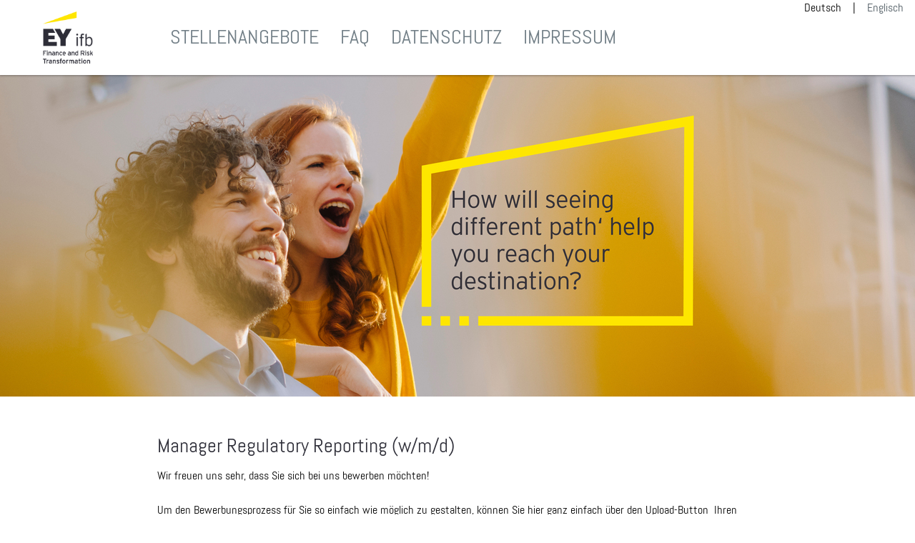

--- FILE ---
content_type: text/html; charset=utf-8
request_url: https://ifb-jobs.com/Managing-Consultant-wmd-Regulatory-Reporting-de-f65.html
body_size: 21614
content:
<!DOCTYPE html>
<html lang="de">
<head>
<title>Stellenangebot Manager Regulatory Reporting (w/m/d) bei EY ifb</title>
<meta charset="utf-8" />
<meta http-equiv="x-ua-compatible" content="ie=edge" />
<meta name="viewport" content="width=device-width, initial-scale=1" />
<meta name="author" content="EY ifb" />
<!--
  @copyright Copyright (c) rexx systems GmbH
  @link https://www.rexx-systems.com
-->
<meta name="copyright" content="rexx systems GmbH" />
<meta name="description" content="Consulting in Deutschlandweit" />
<meta name="robots" content="noindex, follow" />

<link rel="canonical" href="https://ifb-jobs.com/Manager-Regulatory-Reporting-wmd-de-f65.html" />
<link rel="shortcut icon" type="image/png" href="https://ifb-jobs.com/bilder/ifb/symbole/favicon.ico">
<link rel="stylesheet" href="https://ifb-jobs.com/js/jquery-ui/jquery-ui-1.14.1/jquery-ui.css">
<link rel="stylesheet" href="https://ifb-jobs.com/templates/ifb/styles/ua_reset.css">
<link rel="stylesheet" href="https://ifb-jobs.com/templates/ifb/styles/base.css">
<link rel="stylesheet" href="https://ifb-jobs.com/templates/ifb/styles/application.css">
<link rel="stylesheet" href="https://ifb-jobs.com/templates/ifb/styles/employ.css">
<link rel="stylesheet" href="https://ifb-jobs.com/templates/ifb/styles/jquery.multiselect.css">
<link rel="stylesheet" href="https://ifb-jobs.com/templates/ifb/styles/font.css">
<link rel="stylesheet" href="https://ifb-jobs.com/css/font-awesome.min.css">
<link rel="stylesheet" href="https://ifb-jobs.com/css/autocomplete.css">
<link rel="stylesheet" media="print" href="https://ifb-jobs.com/templates/ifb/styles/print.css">
<link rel="stylesheet" href="https://ifb-jobs.com/css/jquery.compatibility.css">


<script src="https://ifb-jobs.com/js/jquery-3.7.1.min.js"></script>
<script src="https://ifb-jobs.com/js/jquery-ui/jquery-ui-1.14.1/jquery-ui.min.js"></script>
<script src="https://ifb-jobs.com/js/common.js?v=10"></script>
<script src="https://ifb-jobs.com/js/jquery.multiselect.js?v=5"></script>
<script src="https://ifb-jobs.com/js/rexxcha/rexxCha.min.js?v=2"></script>

<link rel="stylesheet" href="https://ifb-jobs.com/css/cookieconsent-optin.css">
<script src="https://ifb-jobs.com/js/cookieconsent-optin.min.js"></script>



<script>
/* <![CDATA[ */
  var js_strings = {"DOC_CLOSE":"schlie\u00dfen","CHOICE":"Auswahl"};var base_url_rexx = "https://ifb-jobs.com/";
  var modal_data = {"recommend_mail":{"width":680,"height":450},"xing":{"width":590,"height":620}};
  //var iFrameResizerParentUrl = "";
  var popupLayerWidth = 600;
  var popupLayerHeight = 480;
/* ]]> */
</script>
<!--rexx--></head>

<!--rexx--><body id="pageid_pagejobform" class="langid_de menuid_0">

<div id="frame_zone" class="frame_zone">

    <div id="header_zone">

        <div class="header_img">
            <a href="https://www.ey.com/de_de/ey-ifb/" target="_blank"><img alt="Logo" src="https://ifb-jobs.com/bilder/ifb/symbole/logo.png"></a>
        </div>
        <button type="button" class="btn btn-navbar">
            <span class="icon-bar"></span>
            <span class="icon-bar"></span>
            <span class="icon-bar"></span>
        </button>
        <div class="navigation_box">
            <div id="language_selector">
<ul class="path_nav">
<li><span class="selected_lang">Deutsch</span></li>
<li><a tabindex="1" href="/Managing-Consultant-wmd-Regulatory-Reporting-eng-f65.html" title="Englisch">Englisch</a></li>
</ul>
<div class="breaker">&nbsp;</div></div>
            <!-- BEGIN_MENU -->
<div id="nav_main" class="navbar-container">
    
    <ul class="nav navbar-nav">
        
        
        <li id="nav_main_1" class="level2"><a href="https://ifb-jobs.com/stellenangebote.html" target="_self">Stellenangebote</a></li>
        
        
        <li id="nav_main_6" class="level2"><a href="https://ifb-jobs.com/faq.html" target="_self">FAQ</a></li>
        
        
        <li id="nav_main_3" class="level2"><a href="https://ifb-jobs.com/datenschutz.html" target="_self">Datenschutz</a></li>
        
        
        
        <li><a href="https://www.ey.com/de_de/legal-and-privacy/impressum" target="_blank">Impressum</a></li>
    </ul>
    
</div>


<script type="text/javascript">
/* <![CDATA[ */
    $(document).ready(function() {
        $("#nav_main li").each(function(){
            if (jQuery.trim($("a", this).html()).length == 0) {
                $(this).remove();
            }
        });

        $('#nav_main_'+ '1').addClass('active');

        $('#nav_main').appendTo('#nav_full .row');

        if ($('#nav_main_30').length) { //Angemeldet
            $('#nav_login').remove();
            $('#nav_main_28').prependTo('#nav_top');
            $('#nav_main_30').prependTo('#nav_top');
        } else {
            $('#nav_login .layer').append($('#login_box'));
        }

    });
/* ]]> */
</script>
<!-- END_MENU -->



        </div>

    </div>

    <div class="banner_img"></div>

    <div id="content_zone">

        <div id="main_sidebar"></div>

        <div id="main_content">

            <form name="bewerbung_form" action="https://ifb-jobs.com/Manager-Regulatory-Reporting-wmd-de-f65.html" method="post" class="rexxcha">
<div id="header_links" class="actions">
</div>
<div id="pageframework_content">
<div id="application_box" class="inner_content">
<h1>Manager Regulatory Reporting (w/m/d)</h1>
<p id="notice_paragraph">
<span style="font-family:AblePro;">Wir freuen uns sehr, dass Sie sich bei uns bewerben möchten!<br />
<br />
Um den Bewerbungsprozess für Sie so einfach wie möglich zu gestalten, können Sie hier ganz einfach über den Upload-Button&nbsp; Ihren Lebenslauf hochladen. Dabei ordnet unsere automatische Erkennung Ihre Stammdaten automatisch den richtigen Formularfeldern zu, so dass Ihr Eingabeaufwand reduziert wird. Bitte beachten Sie, dass wir zur Bearbeitung Ihrer Bewerbung Ihr Anschreiben, Ihren Lebenslauf, sowie Ihre Schul-, Hochschul- und Arbeitszeugnissen benötigen.<br />
<br />
Pflichtfelder sind mit einem * gekennzeichnet.</span>
</p>
<div id="cvparser_xing_linkedin">
<div class="group_line">
<div class="group_field">
<div id="cvparser">
<div class="css_button" id="btn_cvparser">
<input type="file" size="20" aria-labelledby="cv_lebenslauf_caption" id="fld_69798a8ed1432501622660" name="cv_lebenslauf" class="upload-field"  />
<a href="javascript: void(0);" title="Lebenslauf hochladen">Lebenslauf hochladen</a>
</div>
<div id="cvparser_comment">
Wir bieten Ihnen die Möglichkeit, einen vorhandenen Lebenslauf durch unser System scannen zu lassen. Laden Sie hierzu einfach Ihren Lebenslauf hoch, bevor Sie unser Online Formular ausfüllen.<br />Die Funktion extrahiert bestimmte Begriffe wie Namen, Stammdaten oder Kenntnisse aus Ihrem Lebenslauf und füllt Ihre Online Bewerbung so weit wie möglich aus. Die Daten werden erst übermittelt, wenn Sie Ihre Bewerbung versenden.
</div>
</div>
</div>
<div class="group_field"> <div class="css_button btn_finest_jobs" id="btn_finest_jobs_de">
<a id= "finest_jobs" onclick ="window.open('https://ifb-jobs.com/finestjobs-finestjobs0.php?application_id=0&amp;joboffer_id=65&amp;do=1','Finest Jobs', 'scrollbars=no,menubar=no,resizable=yes,left=200,top=80,height=700,width=650');" class="finest_jobs" title="Finest Jobs" aria-label="Mit finest jobs-Profil bewerben" href="javascript:void(0);">Mit finest jobs-Profil bewerben</a>
</div></div>
</div>
<!--
<div class="group_line">
<div class="group_field"></div>
<div class="group_field"></div>
</div>
-->
<div class="group_line" id="formMsgs"></div>
</div>
<div id="application_form">
<input type="hidden" value="send_x" name="save_x" />
<div id="application_elements">
<script>
/* <![CDATA[ */
$(document).ready(function() {
$("#personal_consulting_activ").click(function() {
if ($("#personal_consulting_activ").is(":checked")) {
$("#personal_consulting").css("display", "block");
$("#personal_consulting").find(".application_group").css("display", "block");
doResize();
} else {
$("#personal_consulting").css("display", "none");
}
});
});
/* ]]> */
</script>
<div class="group personal_consulting_group"><div id="personal_agreement"><input id="personal_consulting_activ" class="personal_agreement_new" type="checkbox" name="bewerbung_form[personal_consulting_activ]"  /><label class="personal_agreement_new" for="personal_consulting_activ"><i class="fa"></i><span id="personal_link_text"  style="display: inline-block;">Für Personalberatung</span></label></div></div>
<div id="personal_consulting" class="group" style="display:none;">
<fieldset>
<legend id="group_head_0" class="group_head group_extended">Personalberatung</legend>
<div id="appl_group_0" class="group_box application_group" style="display: block;">
<div class="group_box_inner inner_application_group">
<div class="group_line appl_input_line">
<div class="appl_input_cell group_field duty">
<label id="personal_consulting_gender_caption" class="block" for="personal_consulting_gender"> Anrede <span class="asterisk hilite_text_stern">*</span></label>
<div class="input_box" rexx_type="PERSO_S">
<select id="personal_consulting_gender" class="" title="Geschlecht" name="bewerbung_form[personal_consulting_gender]">
<option value="0" > --- </option>                    <option value="GENDER_MALE" > Herr </option>                    <option value="GENDER_FEMALE" > Frau </option>
</select>
<input type="hidden" value="0" name="felder[personal_consulting_gender]">
</div>
</div>
<div class="appl_input_cell group_field duty">
<label id="personal_consulting_vorname_caption" class="block" for="personal_consulting_vorname"> Vorname <span class="asterisk hilite_text_stern">*</span></label>
<div class="input_box" rexx_type="T">
<input id="personal_consulting_vorname" class="app_input" type="text" title="Vorname" value="" maxlength="255" name="bewerbung_form[personal_consulting_vorname]">
<input type="hidden" value="0" name="felder[personal_consulting_vorname]">
</div></div></div><div class="group_line appl_input_line">
<div class="appl_input_cell group_field duty">
<label id="personal_consulting_nachname_caption" class="block" for="personal_consulting_nachname"> Nachname <span class="asterisk hilite_text_stern">*</span></label>
<div class="input_box" rexx_type="T">
<input id="personal_consulting_nachname" class="app_input" type="text" title="Nachname" value="" maxlength="255" name="bewerbung_form[personal_consulting_nachname]">
<input type="hidden" value="0" name="felder[personal_consulting_nachname]">
</div></div>
<div class="appl_input_cell group_field duty">
<label id="personal_consulting_email_caption" class="block" for="personal_consulting_email"> E-Mail <span class="asterisk hilite_text_stern">*</span></label>
<div class="input_box" rexx_type="T">
<input id="personal_consulting_email" class="app_input" type="text" title="E-Mail" value="" maxlength="255" name="bewerbung_form[personal_consulting_email]">
<input type="hidden" value="0" name="felder[personal_consulting_email]">
</div></div></div><div class="group_line appl_input_line">
<div class="appl_input_cell group_field duty">
<label id="personal_consulting_firmenbezeichnung_caption" class="block" for="personal_consulting_firmenbezeichnung"> Firmenbezeichnung <span class="asterisk hilite_text_stern">*</span></label>
<div class="input_box" rexx_type="T">
<input id="personal_consulting_firmenbezeichnung" class="app_input" type="text" title="Firmenbezeichnung" value="" maxlength="255" name="bewerbung_form[personal_consulting_firmenbezeichnung]">
<input type="hidden" value="0" name="felder[personal_consulting_firmenbezeichnung]">
</div></div>
<div class="appl_input_cell group_field">
<label id="personal_consulting_plz_caption" class="block" for="personal_consulting_plz"> PLZ </label>
<div class="input_box" rexx_type="T">
<input id="personal_consulting_plz" class="app_input" type="text" title="PLZ" value="" maxlength="255" name="bewerbung_form[personal_consulting_plz]">
<input type="hidden" value="0" name="felder[personal_consulting_plz]">
</div></div></div><div class="group_line appl_input_line">
<div class="appl_input_cell group_field">
<label id="personal_consulting_strasse_caption" class="block" for="personal_consulting_strasse"> Straße </label>
<div class="input_box" rexx_type="T">
<input id="personal_consulting_strasse" class="app_input" type="text" title="Straße" value="" maxlength="255" name="bewerbung_form[personal_consulting_strasse]">
<input type="hidden" value="0" name="felder[personal_consulting_strasse]">
</div></div>
<div class="appl_input_cell group_field">
<label id="personal_consulting_ort_caption" class="block" for="personal_consulting_ort"> Ort </label>
<div class="input_box" rexx_type="T">
<input id="personal_consulting_ort" class="app_input" type="text" title="Ort" value="" maxlength="255" name="bewerbung_form[personal_consulting_ort]">
<input type="hidden" value="0" name="felder[personal_consulting_ort]">
</div></div></div><div class="group_line appl_input_line">
<div class="appl_input_cell group_field">
<label id="personal_consulting_telefon_caption" class="block" for="personal_consulting_telefon"> Telefon </label>
<div class="input_box" rexx_type="T">
<input id="personal_consulting_telefon" class="app_input" type="text" title="Telefon" value="" maxlength="255" name="bewerbung_form[personal_consulting_telefon]">
<input type="hidden" value="0" name="felder[personal_consulting_telefon]">
</div></div>
<div class="appl_input_cell group_field">
<label id="personal_consulting_mobil_caption" class="block" for="personal_consulting_mobil"> Handy </label>
<div class="input_box" rexx_type="T">
<input id="personal_consulting_mobil" class="app_input" type="text" title="Handy" value="" maxlength="255" name="bewerbung_form[personal_consulting_mobil]">
<input type="hidden" value="0" name="felder[personal_consulting_mobil]">
</div></div></div><div class="group_line appl_input_line">
<div class="appl_input_cell group_field">
<label id="personal_consulting_remark_caption" class="block" for="personal_consulting_remark"> Bemerkung </label>
<div class="input_box" rexx_type="A">
<textarea id="personal_consulting_remark" name="bewerbung_form[personal_consulting_remark]" cols="10" rows="20" class="application_textarea" title="Bemerkung"></textarea>
<input type="hidden" value="0" name="felder[personal_consulting_remark]">
</div></div></div>       </div>
</div>
</fieldset>
</div>
<!-- $Id: bewerbung.html,v 1.3 2015/08/03 07:33:10 vgaus Exp $ -->
<div class="group">
<fieldset>
<legend id="group_head_4446" class="group_head">Stammdaten</legend>
<div class="group_box application_group" id="appl_group_4446">
<div class="group_box_inner">
<div class="group_comment">
<p></p>
</div>
<div class="group_line">
<div class="group_field">
<label for="gender" id="gender_caption" class="block">
Anrede
</label>
<div class="input_box">
<select id="gender" name="bewerbung_form[gender]" aria-labelledby="gender_caption" title="Geschlecht"  aria-required="false" autocomplete="off" ><option value = "" selected="selected">---</option>
<option value = "GENDER_MALE" title="Option Herr">Herr</option>
<option value = "GENDER_FEMALE" title="Option Frau">Frau</option>
</select>
<input type="hidden" name="felder[gender]" value="12" />
</div>    
</div>
<div class="group_field">
<label for="titel" id="titel_caption" class="block">
Anredetitel
</label>
<div class="input_box">
<select id="titel" name="bewerbung_form[titel]" aria-labelledby="titel_caption" title="Anredetitel"  aria-required="false" autocomplete="off" ><option value = "" selected="selected">---</option>
<option value = "VORGABEWERT_d465c568d4f450bff0180" title="Option Dr.">Dr.</option>
<option value = "VORGABEWERT_47ceeb1c3d847ecda0dd0" title="Option Prof.">Prof.</option>
</select>
<input type="hidden" name="felder[titel]" value="3" />
</div>    
</div>
</div>  
<div class="group_line">
<div class="group_field duty">
<label for="vorname" id="vorname_caption" class="block">
Vorname
<span class="asterisk">*</span>
</label>
<div class="input_box">
<input id="vorname" name="bewerbung_form[vorname]" type="text" maxlength="50" value="" class="app_input" aria-labelledby="vorname_caption"  aria-required="true" autocomplete="off" />
<input type="hidden" name="felder[vorname]" value="1" />
</div>    
</div>
<div class="group_field duty">
<label for="nachname" id="nachname_caption" class="block">
Nachname
<span class="asterisk">*</span>
</label>
<div class="input_box">
<input id="nachname" name="bewerbung_form[nachname]" type="text" maxlength="50" value="" class="app_input" aria-labelledby="nachname_caption"  aria-required="true" autocomplete="off" />
<input type="hidden" name="felder[nachname]" value="2" />
</div>    
</div>
</div>  
<div class="group_line">
<div class="group_field">
<label for="nation" id="nation_caption" class="block">
Nationalität
</label>
<div class="input_box">
<select id="nation" name="bewerbung_form[nation]" aria-labelledby="nation_caption" title="Nationalität"  aria-required="false" autocomplete="off" ><option value = "" selected="selected">---</option>
<option value = "VORGABEWERT_acbddb800e6dc190758d9" title="Option EU ">EU </option>
<option value = "VORGABEWERT_2feb4597580792cd10f89" title="Option Nicht EU mit unbefristeter Arbeitserlaubnis">Nicht EU mit unbefristeter Arbeitserlaubnis</option>
<option value = "VORGABEWERT_ad076e6a6a329f96f90ec" title="Option Nicht EU mit befristeter Arbeitserlaubnis">Nicht EU mit befristeter Arbeitserlaubnis</option>
<option value = "VORGABEWERT_0e9378da122123f0b5347" title="Option Nicht EU ohne Arbeitserlaubnis">Nicht EU ohne Arbeitserlaubnis</option>
</select>
<input type="hidden" name="felder[nation]" value="1253" />
</div>    
</div>
<div class="group_field duty">
<label for="strasse" id="strasse_caption" class="block">
Straße + Hausnummer
<span class="asterisk">*</span>
</label>
<div class="input_box">
<input id="strasse" name="bewerbung_form[strasse]" type="text" maxlength="50" value="" class="app_input" aria-labelledby="strasse_caption"  aria-required="true" autocomplete="off" />
<input type="hidden" name="felder[strasse]" value="5" />
</div>    
</div>
</div>  
<div class="group_line">
<div class="group_field duty">
<label for="plz" id="plz_caption" class="block">
PLZ
<span class="asterisk">*</span>
</label>
<div class="input_box">
<input id="plz" name="bewerbung_form[plz]" type="text" maxlength="20" value="" class="app_input" aria-labelledby="plz_caption"  aria-required="true" autocomplete="off" />
<input type="hidden" name="felder[plz]" value="4" />
</div>    
</div>
<div class="group_field duty">
<label for="ort" id="ort_caption" class="block">
Ort
<span class="asterisk">*</span>
</label>
<div class="input_box">
<input id="ort" name="bewerbung_form[ort]" type="text" maxlength="50" value="" class="app_input" aria-labelledby="ort_caption"  aria-required="true" autocomplete="off" />
<input type="hidden" name="felder[ort]" value="6" />
</div>    
</div>
</div>  
<div class="group_line">
<div class="group_field">
<label for="country" id="country_caption" class="block">
Land
</label>
<div class="input_box">
<select id="country" name="bewerbung_form[country]" aria-labelledby="country_caption" title="Land"  aria-required="false" autocomplete="off" ><option value = "" selected="selected">---</option>
<option value = "VORGABEWERT_799aa285cec4005187038" title="Option Deutschland">Deutschland</option>
<option value = "VORGABEWERT_77d017940d7f11b51dce5" title="Option Österreich">Österreich</option>
<option value = "VORGABEWERT_93a5c2ff964f5926f74c0" title="Option Schweiz">Schweiz</option>
<option value = "VORGABEWERT_339f2ac3feb3fa0b98fb1" title="Option Afghanistan">Afghanistan</option>
<option value = "VORGABEWERT_bc81976c9854f35c12f62" title="Option Ägypten">Ägypten</option>
<option value = "VORGABEWERT_5cbf1bf8471395f824e87" title="Option Albanien">Albanien</option>
<option value = "VORGABEWERT_ce6669f485e59472e7815" title="Option Algerien">Algerien</option>
<option value = "VORGABEWERT_f2ea2855fa3658f84a4f6" title="Option Amerikanische Jungferninseln">Amerikanische Jungferninseln</option>
<option value = "VORGABEWERT_8c123a3010430edb41bad" title="Option Amerikanisch Samoa">Amerikanisch Samoa</option>
<option value = "VORGABEWERT_382b22148b247efc2c04b" title="Option Andorra">Andorra</option>
<option value = "VORGABEWERT_3a899410ef7c1910d86e1" title="Option Angola">Angola</option>
<option value = "VORGABEWERT_24b4711dd6e00a6952c40" title="Option Anguilla">Anguilla</option>
<option value = "VORGABEWERT_de2e20c23dc74753d60ae" title="Option Antigua und Barbuda">Antigua und Barbuda</option>
<option value = "VORGABEWERT_5ad5ee39ff32252fb5392" title="Option Äquatorialguinea">Äquatorialguinea</option>
<option value = "VORGABEWERT_260878b15e9fb3423445d" title="Option Argentinien">Argentinien</option>
<option value = "VORGABEWERT_7072f922bcd86a1e1492d" title="Option Armenien">Armenien</option>
<option value = "VORGABEWERT_0f17e48d7185f3c5cc6af" title="Option Aruba">Aruba</option>
<option value = "VORGABEWERT_4fc8f5a37c77ee1aa7708" title="Option Aserbaidschan">Aserbaidschan</option>
<option value = "VORGABEWERT_f1a8de326a2ed3008461a" title="Option Äthiopien">Äthiopien</option>
<option value = "VORGABEWERT_1cb61f4bdb0b690127991" title="Option Australien">Australien</option>
<option value = "VORGABEWERT_3ceff2680019cf3359305" title="Option Bahamas">Bahamas</option>
<option value = "VORGABEWERT_04df06a2aa6ba82bb968f" title="Option Bahrain">Bahrain</option>
<option value = "VORGABEWERT_1ed649b33283416410806" title="Option Bangladesch">Bangladesch</option>
<option value = "VORGABEWERT_edfccdea5123973ba0751" title="Option Barbados">Barbados</option>
<option value = "VORGABEWERT_8f06d1b5431a4b8ded14e" title="Option Belgien">Belgien</option>
<option value = "VORGABEWERT_a48aa266b72728e60db71" title="Option Belize">Belize</option>
<option value = "VORGABEWERT_dc83ae464f7a719a0aa9c" title="Option Benin">Benin</option>
<option value = "VORGABEWERT_f6f0d47b9894c3be59f5a" title="Option Bermuda">Bermuda</option>
<option value = "VORGABEWERT_44cbd5cc3149a150d29cb" title="Option Bhutan">Bhutan</option>
<option value = "VORGABEWERT_40f4c67e4687ce1f7f897" title="Option Bolivien">Bolivien</option>
<option value = "VORGABEWERT_132f7bf619f5551c5e3b1" title="Option Bosnien und Herzegowina">Bosnien und Herzegowina</option>
<option value = "VORGABEWERT_c635d98c6a147957dd37d" title="Option Botsuana">Botsuana</option>
<option value = "VORGABEWERT_3143a2135f11a7f1f116f" title="Option Brasilien">Brasilien</option>
<option value = "VORGABEWERT_49871f55f2bbde5ad4292" title="Option Britische Jungferninseln">Britische Jungferninseln</option>
<option value = "VORGABEWERT_2b22ac9918eece7066000" title="Option Brunei Darussalam">Brunei Darussalam</option>
<option value = "VORGABEWERT_5b2a1018534a6ea35ffed" title="Option Bulgarien">Bulgarien</option>
<option value = "VORGABEWERT_56278cdf4e3180df46d12" title="Option Burkina Faso">Burkina Faso</option>
<option value = "VORGABEWERT_108a0ac6acca015713436" title="Option Myanmar (Burma)">Myanmar (Burma)</option>
<option value = "VORGABEWERT_12d552badd0f614aaf55c" title="Option Burundi">Burundi</option>
<option value = "VORGABEWERT_44ddde450820902f01821" title="Option Cayman-Inseln">Cayman-Inseln</option>
<option value = "VORGABEWERT_51dd003960c5ce4fde020" title="Option Chile">Chile</option>
<option value = "VORGABEWERT_a8384e9c52887e1903351" title="Option China">China</option>
<option value = "VORGABEWERT_dac910b91ea58aca3cb2c" title="Option Cook-Inseln">Cook-Inseln</option>
<option value = "VORGABEWERT_5119662203d66d610dc20" title="Option Costa Rica">Costa Rica</option>
<option value = "VORGABEWERT_f388442edc0e1e59b8903" title="Option Dänemark">Dänemark</option>
<option value = "VORGABEWERT_d50d8ac70371d5c767ccf" title="Option Demokratische Republik Kongo (Zaire)">Demokratische Republik Kongo (Zaire)</option>
<option value = "VORGABEWERT_fdf1ea8a79564b04f2ba4" title="Option Dominica">Dominica</option>
<option value = "VORGABEWERT_676ded3ba8f7d7da4c5b7" title="Option Dominikanische Republik">Dominikanische Republik</option>
<option value = "VORGABEWERT_27ce7969db3961ec88e18" title="Option Dschibuti">Dschibuti</option>
<option value = "VORGABEWERT_c42bf0ec08e0b27121882" title="Option Ecuador">Ecuador</option>
<option value = "VORGABEWERT_97e3ef28111e952329282" title="Option Elfenbeinküste">Elfenbeinküste</option>
<option value = "VORGABEWERT_6539171c6ab222da0ed74" title="Option El Salvador">El Salvador</option>
<option value = "VORGABEWERT_ce2f5acdb0309600dc88a" title="Option Eritrea">Eritrea</option>
<option value = "VORGABEWERT_d682a09d09bde4105f8a9" title="Option Estland">Estland</option>
<option value = "VORGABEWERT_f7caaf3cba447e8825f08" title="Option Falklandinseln">Falklandinseln</option>
<option value = "VORGABEWERT_7189bd5a9b4a9cfa4779c" title="Option Fidschi">Fidschi</option>
<option value = "VORGABEWERT_d3a8b16f0d9b904e73a0c" title="Option Finnland">Finnland</option>
<option value = "VORGABEWERT_22801d632c5fe8e53735d" title="Option Frankreich">Frankreich</option>
<option value = "VORGABEWERT_3a6ff817eb1448fd97cbd" title="Option Französisch-Guyana">Französisch-Guyana</option>
<option value = "VORGABEWERT_dca71eb51339475101483" title="Option Französisch-Polynesien">Französisch-Polynesien</option>
<option value = "VORGABEWERT_ab764275a8e6fe567ff96" title="Option Gabun">Gabun</option>
<option value = "VORGABEWERT_7eee539a6f157da49c9cd" title="Option Gambia">Gambia</option>
<option value = "VORGABEWERT_a1953ab50f55a3b3b09cb" title="Option Georgien">Georgien</option>
<option value = "VORGABEWERT_edcade6d7fa6f4eecf1bb" title="Option Ghana">Ghana</option>
<option value = "VORGABEWERT_96c4f8246e7706f8a9bc7" title="Option Gibraltar">Gibraltar</option>
<option value = "VORGABEWERT_77f6d22bb1ae3434e872b" title="Option Grenada">Grenada</option>
<option value = "VORGABEWERT_e21c3a49a6b22292a6a76" title="Option Griechenland">Griechenland</option>
<option value = "VORGABEWERT_b6053bafdcaf6bcb5e517" title="Option Grönland">Grönland</option>
<option value = "VORGABEWERT_865d8b240f75c11d546ad" title="Option Vereinigtes Königreich">Vereinigtes Königreich</option>
<option value = "VORGABEWERT_e884303b8ad9ac7011cb2" title="Option Guadeloupe">Guadeloupe</option>
<option value = "VORGABEWERT_ee1d1da4a128a6f694e18" title="Option Guam">Guam</option>
<option value = "VORGABEWERT_1649ccd6b92e3bb2ff688" title="Option Guatemala">Guatemala</option>
<option value = "VORGABEWERT_de9f08afd12dcd04918d9" title="Option Guernsey">Guernsey</option>
<option value = "VORGABEWERT_47fbe1b239b2e74d476fe" title="Option Guinea">Guinea</option>
<option value = "VORGABEWERT_d24b11b8be9d08b276c53" title="Option Guinea-Bissau">Guinea-Bissau</option>
<option value = "VORGABEWERT_26fc2c5430e790d396521" title="Option Guyana">Guyana</option>
<option value = "VORGABEWERT_6d823fc6858e0f1480bc8" title="Option Haiti">Haiti</option>
<option value = "VORGABEWERT_e83a956c8b9bd08f6ec96" title="Option Honduras">Honduras</option>
<option value = "VORGABEWERT_a02260ba6436a652bfd0d" title="Option Hong Kong">Hong Kong</option>
<option value = "VORGABEWERT_d937fe63c2b9590bfcf7a" title="Option Indien">Indien</option>
<option value = "VORGABEWERT_aaa408567df25a8bb14d0" title="Option Indonesien">Indonesien</option>
<option value = "VORGABEWERT_26fc2c5430e790d396522" title="Option Irak">Irak</option>
<option value = "VORGABEWERT_277aaa9276297134e5a6c" title="Option Irland">Irland</option>
<option value = "VORGABEWERT_26fc2c5430e790d396523" title="Option Islamische Republik Iran">Islamische Republik Iran</option>
<option value = "VORGABEWERT_778e3821a7b2d78c5c3dc" title="Option Island">Island</option>
<option value = "VORGABEWERT_2037f72d3843972c8296f" title="Option Israel">Israel</option>
<option value = "VORGABEWERT_ff07d50a0ebeab0e77518" title="Option Italien">Italien</option>
<option value = "VORGABEWERT_f14dd37cea1723fae0431" title="Option Jamaika">Jamaika</option>
<option value = "VORGABEWERT_ed835141a951c662ae649" title="Option Jan Mayen">Jan Mayen</option>
<option value = "VORGABEWERT_9ea433fdea2b037a9cd45" title="Option Japan">Japan</option>
<option value = "VORGABEWERT_c74c27527fb0ad04b5788" title="Option Jemen">Jemen</option>
<option value = "VORGABEWERT_ebb14a85f426b3c2ee5b2" title="Option Jersey">Jersey</option>
<option value = "VORGABEWERT_f8f74a237816cefe3d135" title="Option Jordanien">Jordanien</option>
<option value = "VORGABEWERT_19b9e27d90fc3635d1762" title="Option Kambodscha">Kambodscha</option>
<option value = "VORGABEWERT_8b35774676d59fccfd733" title="Option Kamerun">Kamerun</option>
<option value = "VORGABEWERT_807cd9b2f13b900e0127e" title="Option Kanada">Kanada</option>
<option value = "VORGABEWERT_3bec930fecd7e5570fcc4" title="Option Kap Verde">Kap Verde</option>
<option value = "VORGABEWERT_5403306722421c37527c5" title="Option Kasachstan">Kasachstan</option>
<option value = "VORGABEWERT_1bf56d7b73444c771a99d" title="Option Katar">Katar</option>
<option value = "VORGABEWERT_8b52cb4bb0187fff2f5fd" title="Option Kenia">Kenia</option>
<option value = "VORGABEWERT_0161e8eca444358e6c263" title="Option Kirgisische Republik">Kirgisische Republik</option>
<option value = "VORGABEWERT_5150c8b4200b4a4fef23f" title="Option Kiribati">Kiribati</option>
<option value = "VORGABEWERT_32d594900ac321fd61970" title="Option Kolumbien">Kolumbien</option>
<option value = "VORGABEWERT_a5b22b869face454fb9a8" title="Option Komoren">Komoren</option>
<option value = "VORGABEWERT_056c3c6357c59d265b5d5" title="Option Republik Kongo (Brazzaville)">Republik Kongo (Brazzaville)</option>
<option value = "VORGABEWERT_91d7ee813f873c8945ae9" title="Option Kroatien">Kroatien</option>
<option value = "VORGABEWERT_d53e170da658166054d75" title="Option Kuwait">Kuwait</option>
<option value = "VORGABEWERT_f771138a20b4ba4d17f22" title="Option Laos">Laos</option>
<option value = "VORGABEWERT_6ea70b05459941ecec882" title="Option Lettland">Lettland</option>
<option value = "VORGABEWERT_9ce743a014a1a501804f7" title="Option Libanon">Libanon</option>
<option value = "VORGABEWERT_8c8efc2dadc26e7192185" title="Option Liechtenstein">Liechtenstein</option>
<option value = "VORGABEWERT_416f52d58ae163e3ef191" title="Option Litauen">Litauen</option>
<option value = "VORGABEWERT_fff49875b45bc8d4c9553" title="Option Luxemburg">Luxemburg</option>
<option value = "VORGABEWERT_51da1a8885f896551c5a7" title="Option Macau">Macau</option>
<option value = "VORGABEWERT_bd4ccf9bf67c4650f6c9f" title="Option Madagaskar">Madagaskar</option>
<option value = "VORGABEWERT_f00d25d9ed74890290d30" title="Option Malawi">Malawi</option>
<option value = "VORGABEWERT_9233f35690953fe173445" title="Option Malaysia">Malaysia</option>
<option value = "VORGABEWERT_6c5677a9303873a62c8a8" title="Option Malediven">Malediven</option>
<option value = "VORGABEWERT_092c98e1e6267c770e750" title="Option Mali">Mali</option>
<option value = "VORGABEWERT_ae2a84b3e31fb8edaa26e" title="Option Malta">Malta</option>
<option value = "VORGABEWERT_1eafc9256653e6f358e21" title="Option Marokko">Marokko</option>
<option value = "VORGABEWERT_ef0ae6f89edef836b3b94" title="Option Marshallinseln">Marshallinseln</option>
<option value = "VORGABEWERT_daaab0d6548f0c053f214" title="Option Martinique">Martinique</option>
<option value = "VORGABEWERT_c5e3d772a7ea3a441e5f4" title="Option Mauretanien">Mauretanien</option>
<option value = "VORGABEWERT_5c1675c5ab106dd1f5b64" title="Option Mauritius">Mauritius</option>
<option value = "VORGABEWERT_ee14bbe41b40eb0ba8087" title="Option Mayotte">Mayotte</option>
<option value = "VORGABEWERT_68dbfc8412bfa05844a02" title="Option Mazedonien">Mazedonien</option>
<option value = "VORGABEWERT_2cc790238062bcb22ffe6" title="Option Mexiko">Mexiko</option>
<option value = "VORGABEWERT_c0ca496dda53f09af7280" title="Option Föderierte Staaten von Mikronesien">Föderierte Staaten von Mikronesien</option>
<option value = "VORGABEWERT_eb4032f08ce9d0c0d4eef" title="Option Moldawien">Moldawien</option>
<option value = "VORGABEWERT_1accd0b5a29cc8daaa738" title="Option Monaco">Monaco</option>
<option value = "VORGABEWERT_8230fb3fde22fa6712be9" title="Option Mongolei">Mongolei</option>
<option value = "VORGABEWERT_80e67b50e685bbaa7debe" title="Option Montserrat">Montserrat</option>
<option value = "VORGABEWERT_8097a5495d70fa5be887a" title="Option Mosambik">Mosambik</option>
<option value = "VORGABEWERT_16e8b3dd4a644c9eb5fc1" title="Option Namibia">Namibia</option>
<option value = "VORGABEWERT_8092ac98bc3d3216ba7c6" title="Option Nauru">Nauru</option>
<option value = "VORGABEWERT_bc20320411e80262ba1b3" title="Option Nepal">Nepal</option>
<option value = "VORGABEWERT_7598302639576677f67d0" title="Option Neukaledonien">Neukaledonien</option>
<option value = "VORGABEWERT_09a0ac6fcef7733035b7f" title="Option Neuseeland">Neuseeland</option>
<option value = "VORGABEWERT_6585133021a993a30a87a" title="Option Niederlande">Niederlande</option>
<option value = "VORGABEWERT_fa927ba1a143c3381b89f" title="Option Niederländische Antillen">Niederländische Antillen</option>
<option value = "VORGABEWERT_aca00c65dea0823df3e73" title="Option Nicaragua">Nicaragua</option>
<option value = "VORGABEWERT_7eea636803a870cbe2cae" title="Option Niger">Niger</option>
<option value = "VORGABEWERT_95f1e1082701900e474ec" title="Option Nigeria">Nigeria</option>
<option value = "VORGABEWERT_e2e6be07573e1ebbcd0f3" title="Option Niue">Niue</option>
<option value = "VORGABEWERT_3cbd0a8be63ebd8f90f65" title="Option Norwegen">Norwegen</option>
<option value = "VORGABEWERT_486b2065381e6f5147934" title="Option Oman">Oman</option>
<option value = "VORGABEWERT_853290e4a4ad5857b33a7" title="Option Pakistan">Pakistan</option>
<option value = "VORGABEWERT_f315feb732de75a0249f3" title="Option Palau">Palau</option>
<option value = "VORGABEWERT_eff6abb2a9a91cc4a8601" title="Option Panama">Panama</option>
<option value = "VORGABEWERT_684f1ed7092a02b67fefe" title="Option Papua-Neuguinea">Papua-Neuguinea</option>
<option value = "VORGABEWERT_10f74c4e674f577b3b78f" title="Option Paraguay">Paraguay</option>
<option value = "VORGABEWERT_f01964d33e4574b310131" title="Option Peru">Peru</option>
<option value = "VORGABEWERT_57ce61283b344e753dc3a" title="Option Philippinen">Philippinen</option>
<option value = "VORGABEWERT_dc0228dfce38933281f16" title="Option Polen">Polen</option>
<option value = "VORGABEWERT_dd1469963fdb9c860b66a" title="Option Portugal">Portugal</option>
<option value = "VORGABEWERT_dd611e807288ce8f3e09d" title="Option Puerto Rico">Puerto Rico</option>
<option value = "VORGABEWERT_5007a109b8a72d4acdd53" title="Option Ruanda">Ruanda</option>
<option value = "VORGABEWERT_e8a12750659fa153d93ab" title="Option Rumänien">Rumänien</option>
<option value = "VORGABEWERT_527a132123e004ca51fe0" title="Option Russische Föderation">Russische Föderation</option>
<option value = "VORGABEWERT_33f40b06c71e4db7c893c" title="Option St. Helena">St. Helena</option>
<option value = "VORGABEWERT_60b4e6f83820f1c741c96" title="Option St. Kitts und Nevis">St. Kitts und Nevis</option>
<option value = "VORGABEWERT_c2886ef034113f7e82801" title="Option St. Lucia">St. Lucia</option>
<option value = "VORGABEWERT_8dba13911bac093769758" title="Option St. Pierre und Miquelon">St. Pierre und Miquelon</option>
<option value = "VORGABEWERT_3642da3de5d4f0aefc3c5" title="Option St. Vincent und die Grenadinen">St. Vincent und die Grenadinen</option>
<option value = "VORGABEWERT_6ffcb7fb610fc9fb37eba" title="Option Salomonen">Salomonen</option>
<option value = "VORGABEWERT_601f8c29a165cfd97fcc1" title="Option Sambia">Sambia</option>
<option value = "VORGABEWERT_01bbc8bfd10eaacb52aeb" title="Option San Marino">San Marino</option>
<option value = "VORGABEWERT_4844cee50a32fc2c31ec5" title="Option Saudi Arabien">Saudi Arabien</option>
<option value = "VORGABEWERT_33ea9361f8a61129469da" title="Option Schweden">Schweden</option>
<option value = "VORGABEWERT_cf067773120e6eb83fc22" title="Option Senegal">Senegal</option>
<option value = "VORGABEWERT_6724af5f82e75eab40c87" title="Option Serbien">Serbien</option>
<option value = "VORGABEWERT_7758e47fa1ff57b4bf943" title="Option Seychellen">Seychellen</option>
<option value = "VORGABEWERT_e048e12563e5ca3a5a770" title="Option Sierra Leone">Sierra Leone</option>
<option value = "VORGABEWERT_1526a03d4d6cee8374380" title="Option Simbabwe">Simbabwe</option>
<option value = "VORGABEWERT_714a6f8faa21d861fc673" title="Option Singapur">Singapur</option>
<option value = "VORGABEWERT_0dd529ad5f0bd021ac70a" title="Option Slowakei">Slowakei</option>
<option value = "VORGABEWERT_d5fcbcdacc3a2ef0f161e" title="Option Slowenien">Slowenien</option>
<option value = "VORGABEWERT_75a9151439e49eeef7752" title="Option Somalia">Somalia</option>
<option value = "VORGABEWERT_cda7ed657549ac0315750" title="Option Spanien">Spanien</option>
<option value = "VORGABEWERT_65336d79788935d450ff4" title="Option Sri Lanka">Sri Lanka</option>
<option value = "VORGABEWERT_6a8de9a7a59b106e3fd5f" title="Option Südafrika">Südafrika</option>
<option value = "VORGABEWERT_9619b874c7042f70e14ca" title="Option Südkorea">Südkorea</option>
<option value = "VORGABEWERT_aaf1b9b104f7b048b16af" title="Option Surinam">Surinam</option>
<option value = "VORGABEWERT_42426c1bc102cbb66b46d" title="Option Svalbard (Spitzbergen)">Svalbard (Spitzbergen)</option>
<option value = "VORGABEWERT_8531569b02b8d6e6c71eb" title="Option Swasiland">Swasiland</option>
<option value = "VORGABEWERT_9b4c688418022429d082b" title="Option Syrien">Syrien</option>
<option value = "VORGABEWERT_eb683f3687f3d495793a7" title="Option Tadschikistan">Tadschikistan</option>
<option value = "VORGABEWERT_bfe03b484db024bd82d0c" title="Option Tahiti">Tahiti</option>
<option value = "VORGABEWERT_cc7f3e3c943c15ad3628c" title="Option Taiwan">Taiwan</option>
<option value = "VORGABEWERT_342dfd3a0ff1329d0b606" title="Option Tansania">Tansania</option>
<option value = "VORGABEWERT_3253b52be00828cae4d65" title="Option Thailand">Thailand</option>
<option value = "VORGABEWERT_03ee7e1497b7822b4a4cf" title="Option Togo">Togo</option>
<option value = "VORGABEWERT_4be060fc1200addc96189" title="Option Tonga">Tonga</option>
<option value = "VORGABEWERT_6e795f85b19a2def818c0" title="Option Trinidad und Tobago">Trinidad und Tobago</option>
<option value = "VORGABEWERT_b4cb49d8d7248d4c54a73" title="Option Tschad">Tschad</option>
<option value = "VORGABEWERT_8f23b00cc9b4ec7445a63" title="Option Tschechische Republik">Tschechische Republik</option>
<option value = "VORGABEWERT_c43eb5e228c0de6e96e7c" title="Option Tunesien">Tunesien</option>
<option value = "VORGABEWERT_2104c29efa6c9fb389ad2" title="Option Türkei">Türkei</option>
<option value = "VORGABEWERT_00f314dee558ecddccb2e" title="Option Turkmenistan">Turkmenistan</option>
<option value = "VORGABEWERT_eb00ccb42e0c67d1d5c7a" title="Option Turks und Caicos-Inseln">Turks und Caicos-Inseln</option>
<option value = "VORGABEWERT_755a338f3de2116b03564" title="Option Tuvalu">Tuvalu</option>
<option value = "VORGABEWERT_d47cecaa21deff4de7dd7" title="Option Uganda">Uganda</option>
<option value = "VORGABEWERT_6ea46ec2ba349d6c3e81b" title="Option Ukraine">Ukraine</option>
<option value = "VORGABEWERT_50ab620f756f4f8753db5" title="Option Ungarn">Ungarn</option>
<option value = "VORGABEWERT_f9e0a92439eeeca9ca586" title="Option Uruguay">Uruguay</option>
<option value = "VORGABEWERT_384826e48225b0520d1fa" title="Option Usbekistan">Usbekistan</option>
<option value = "VORGABEWERT_1a47042d59882611c4126" title="Option Vanuatu">Vanuatu</option>
<option value = "VORGABEWERT_d6e30dea1bd67469cba57" title="Option Vatikanstadt">Vatikanstadt</option>
<option value = "VORGABEWERT_5e1c5a0c455b640bd1c05" title="Option Venezuela">Venezuela</option>
<option value = "VORGABEWERT_2268909cdcff743648292" title="Option Vereinigte Arabische Emirate">Vereinigte Arabische Emirate</option>
<option value = "VORGABEWERT_8e2aec692d2e56a4f19e4" title="Option Vereinigte Staaten von Amerika">Vereinigte Staaten von Amerika</option>
<option value = "VORGABEWERT_4b82ea54d6fb1469f43e6" title="Option Vietnam">Vietnam</option>
<option value = "VORGABEWERT_2ab1349bb0cdeb413402a" title="Option Wallis und Futuna-Inseln">Wallis und Futuna-Inseln</option>
<option value = "VORGABEWERT_2a57aa74a032e1e772fdd" title="Option Belarus (Weißrussland)">Belarus (Weißrussland)</option>
<option value = "VORGABEWERT_9fa3538652586ceee0c21" title="Option West-Sahara">West-Sahara</option>
<option value = "VORGABEWERT_441edc8adff840b4fa008" title="Option Samoa">Samoa</option>
<option value = "VORGABEWERT_aaa761f7f121477d7ad67" title="Option Zentralafrikanische Republik">Zentralafrikanische Republik</option>
<option value = "VORGABEWERT_476c1e6a651156e9e019a" title="Option Zypern">Zypern</option>
</select>
<input type="hidden" name="felder[country]" value="1251" />
</div>    
</div>
<div class="group_field duty">
<label for="mail" id="mail_caption" class="block">
E-Mail
<span class="asterisk">*</span>
</label>
<div class="input_box">
<input id="mail" name="bewerbung_form[mail]" type="text" maxlength="50" value="" class="app_input" aria-labelledby="mail_caption"  aria-required="true" autocomplete="off" />
<input type="hidden" name="felder[mail]" value="10" />
</div>    
</div>
</div>  
<div class="group_line">
<div class="group_field duty">
<label for="telefon" id="telefon_caption" class="block">
Telefon
<span class="asterisk">*</span>
</label>
<div class="input_box">
<input id="telefon" name="bewerbung_form[telefon]" type="text" maxlength="20" value="" class="app_input" aria-labelledby="telefon_caption"  aria-required="true" autocomplete="off" />
<input type="hidden" name="felder[telefon]" value="7" />
</div>    
</div>
<div class="group_field duty">
<label for="abschluss_studium_jn" id="abschluss_studium_jn_caption" class="block">
Höchster akademischer Abschluss
<span class="asterisk">*</span>
</label>
<div class="input_box">
<select id="abschluss_studium_jn" name="bewerbung_form[abschluss_studium_jn]" aria-labelledby="abschluss_studium_jn_caption" title="Höchster akademischer Abschluss"  aria-required="true" autocomplete="off" ><option value = "" selected="selected">---</option>
<option value = "VORGABEWERT_e660c5a383745e471d7a2" title="Option Promotion">Promotion</option>
<option value = "VORGABEWERT_ada84299da730e76341f0" title="Option Diplom">Diplom</option>
<option value = "VORGABEWERT_40377d8673c35436525c6" title="Option Master">Master</option>
<option value = "VORGABEWERT_a0949b2e3cd848d329d2d" title="Option Bachelor">Bachelor</option>
<option value = "VORGABEWERT_b0b6003d25e7a551425ab" title="Option Abitur">Abitur</option>
<option value = "VORGABEWERT_2babd4bcb9ecd8e87a027" title="Option Fachabitur">Fachabitur</option>
<option value = "VORGABEWERT_69158b9d9283997682c36" title="Option Mittlere Reife">Mittlere Reife</option>
</select>
<input type="hidden" name="felder[abschluss_studium_jn]" value="19" />
</div>    
</div>
</div>  
</div>
<!--<div style="visibility:hidden;">4446</div>-->
</div>
</fieldset>
</div>
<!-- $Id: bewerbung.html,v 1.3 2015/08/03 07:33:10 vgaus Exp $ -->
<div class="group">
<fieldset>
<legend id="group_head_4447" class="group_head">Sprachkenntnisse</legend>
<div class="group_box application_group" id="appl_group_4447">
<div class="group_box_inner">
<div class="group_comment">
<p></p>
</div>
<div class="group_line">
<div class="group_field duty">
<label for="berufsausbildung_m_sb" id="berufsausbildung_m_sb_caption" class="block">
Deutsch
<span class="asterisk">*</span>
</label>
<div class="input_box">
<select id="berufsausbildung_m_sb" name="bewerbung_form[berufsausbildung_m_sb]" aria-labelledby="berufsausbildung_m_sb_caption" title="Deutsch"  aria-required="true" autocomplete="off" ><option value = "" selected="selected">---</option>
<option value = "VORGABEWERT_219d4cdc3aa41847a63a4" title="Option Muttersprache">Muttersprache</option>
<option value = "VORGABEWERT_e606cba2586cc0b59aed1" title="Option Fließend">Fließend</option>
<option value = "VORGABEWERT_090b87105881a62f9fa44" title="Option Fortgeschritten">Fortgeschritten</option>
<option value = "VORGABEWERT_8fe4fc07d1dd282e29d8a" title="Option Grundkenntnisse">Grundkenntnisse</option>
<option value = "VORGABEWERT_17284884aff6df4a61d18" title="Option Keine Kenntnis">Keine Kenntnis</option>
</select>
<input type="hidden" name="felder[berufsausbildung_m_sb]" value="17" />
</div>    
</div>
<div class="group_field">
<label for="freifeld4_sb" id="freifeld4_sb_caption" class="block">
Englisch
</label>
<div class="input_box">
<select id="freifeld4_sb" name="bewerbung_form[freifeld4_sb]" aria-labelledby="freifeld4_sb_caption" title="Englisch"  aria-required="false" autocomplete="off" ><option value = "" selected="selected">---</option>
<option value = "VORGABEWERT_9c07c5110cf6d2a535240" title="Option Muttersprache">Muttersprache</option>
<option value = "VORGABEWERT_f53e335327fa3751bb2ea" title="Option Fließend">Fließend</option>
<option value = "VORGABEWERT_778ed5cf9595f996a55e8" title="Option Fortgeschritten">Fortgeschritten</option>
<option value = "VORGABEWERT_c643497cee204d6de972d" title="Option Grundkenntnisse">Grundkenntnisse</option>
<option value = "VORGABEWERT_5a676434ae658542faa27" title="Option Keine Kenntnis">Keine Kenntnis</option>
</select>
<input type="hidden" name="felder[freifeld4_sb]" value="1014" />
</div>    
</div>
</div>  
<div class="group_line">
<div class="group_field">
<label for="sprachkenntnisse" id="sprachkenntnisse_caption" class="block">
zusätzliche Sprachen
</label>
<div class="input_box">
<select id="sprachkenntnisse" name="bewerbung_form[sprachkenntnisse][]" size="6" multiple="multiple" aria-labelledby="sprachkenntnisse_caption" title="zusätzliche Sprachen"  aria-required="false" autocomplete="off" ><option value = "VORGABEWERT_1d354e49cc8f51fad067c" title="Option Französisch">Französisch</option>
<option value = "VORGABEWERT_85239e6697b6480920908" title="Option Italienisch">Italienisch</option>
<option value = "VORGABEWERT_f42a7e467637c3937a53f" title="Option Russisch">Russisch</option>
<option value = "VORGABEWERT_c8c6aa4d1df5510e7740d" title="Option Spanisch">Spanisch</option>
<option value = "VORGABEWERT_70ada49ac6e5f67578920" title="Option Afrikan. Sprachen">Afrikan. Sprachen</option>
<option value = "VORGABEWERT_7e035f477630c521a5d00" title="Option Arabisch">Arabisch</option>
<option value = "VORGABEWERT_7a947dd804f3e479f1d96" title="Option Baskisch">Baskisch</option>
<option value = "VORGABEWERT_2fba9b2a8990e164537dc" title="Option Bulgarisch">Bulgarisch</option>
<option value = "VORGABEWERT_f4c69992aa4822e3320b9" title="Option Chinesisch">Chinesisch</option>
<option value = "VORGABEWERT_176495b3f6ec5ef497407" title="Option Dänisch">Dänisch</option>
<option value = "VORGABEWERT_df6de10d00dffb7267f0d" title="Option Finnisch">Finnisch</option>
<option value = "VORGABEWERT_c440e611d257cf7351629" title="Option Griechisch">Griechisch</option>
<option value = "VORGABEWERT_c975dfda5c9463255d650" title="Option Japanisch">Japanisch</option>
<option value = "VORGABEWERT_4fd847818ef415307f8ca" title="Option Koreanisch">Koreanisch</option>
<option value = "VORGABEWERT_132c39f8856ad5baa82e8" title="Option Lettisch">Lettisch</option>
<option value = "VORGABEWERT_475472e161719efb5605c" title="Option Litauisch">Litauisch</option>
<option value = "VORGABEWERT_559d0ca9bc0f36a365ce1" title="Option Niederländisch">Niederländisch</option>
<option value = "VORGABEWERT_da90643297adb8ac42893" title="Option Norwegisch">Norwegisch</option>
<option value = "VORGABEWERT_ff7c071c70e363e2a83e2" title="Option Persisch">Persisch</option>
<option value = "VORGABEWERT_dec278cd6b9ffaef2568b" title="Option Polnisch">Polnisch</option>
<option value = "VORGABEWERT_a4810f5ed99d6ffaf35b0" title="Option Portugiesisch">Portugiesisch</option>
<option value = "VORGABEWERT_1e666a494e9810b673529" title="Option Rumänisch">Rumänisch</option>
<option value = "VORGABEWERT_850afdf7e257adf06c6b8" title="Option Schwedisch">Schwedisch</option>
<option value = "VORGABEWERT_d2d1a9bcb5fa1115b9197" title="Option Serbokroatisch">Serbokroatisch</option>
<option value = "VORGABEWERT_89732ee005298af1a67c3" title="Option Slowakisch">Slowakisch</option>
<option value = "VORGABEWERT_21df9a1ca2943b19ea738" title="Option Tschechisch">Tschechisch</option>
<option value = "VORGABEWERT_2683ef02b05f2973e5841" title="Option Türkisch">Türkisch</option>
<option value = "VORGABEWERT_c3934c64064ff60f6eb5b" title="Option Vietnamesisch">Vietnamesisch</option>
<option value = "VORGABEWERT_15e6f8e3cc1fc951c147a" title="Option Andere">Andere</option>
</select>
<input type="hidden" name="felder[sprachkenntnisse]" value="1254" />
</div>    
</div>
</div>  
</div>
<!--<div style="visibility:hidden;">4447</div>-->
</div>
</fieldset>
</div>
<!-- $Id: bewerbung.html,v 1.3 2015/08/03 07:33:10 vgaus Exp $ -->
<div class="group">
<fieldset>
<legend id="group_head_4449" class="group_head">Sonstiges</legend>
<div class="group_box application_group" id="appl_group_4449">
<div class="group_box_inner">
<div class="group_comment">
<p></p>
</div>
<div class="group_line">
<div class="group_field duty">
<label for="eintrittsdatum" id="eintrittsdatum_caption" class="block">
Frühester Eintritt&nbsp;(TT.MM.JJJJ)
<span class="asterisk">*</span>
</label>
<div class="input_box">
<input id="eintrittsdatum" name="bewerbung_form[eintrittsdatum]" type="text" maxlength="10" value="" class="input datepicker" aria-labelledby="eintrittsdatum_caption" aria-required="true" autocomplete="off"  />
<input type="hidden" name="felder[eintrittsdatum]" value="27" />
</div>    
</div>
<div class="group_field duty">
<label for="gehaltswunsch" id="gehaltswunsch_caption" class="block">
Gehaltswunsch pro Jahr in €
<span class="asterisk">*</span>
<span class="group_field_tooltip">
<img src="https://ifb-jobs.com/bilder/ifb/symbole/info.png" alt="(nur Zahl)" title="(nur Zahl)" class="tooltip" />
</span>
</label>
<div class="input_box">
<input id="gehaltswunsch" name="bewerbung_form[gehaltswunsch]" type="text" maxlength="50" value="" class="app_input" aria-labelledby="gehaltswunsch_caption"  aria-required="true" autocomplete="off" />
<input type="hidden" name="felder[gehaltswunsch]" value="26" />
</div>    
</div>
</div>  
<div class="group_line">
<div class="group_field duty">
<label for="freifeld1_sb" id="freifeld1_sb_caption" class="block">
Reisebereitschaft
<span class="asterisk">*</span>
</label>
<div class="input_box">
<select id="freifeld1_sb" name="bewerbung_form[freifeld1_sb]" aria-labelledby="freifeld1_sb_caption" title="Reisebereitschaft"  aria-required="true" autocomplete="off" ><option value = "" selected="selected">---</option>
<option value = "VORGABEWERT_79cda984667a63972c4e9" title="Option Weltweit">Weltweit</option>
<option value = "VORGABEWERT_07980d73378c064cea224" title="Option Nur in der D-A-CH Region">Nur in der D-A-CH Region</option>
<option value = "VORGABEWERT_cd2ca669359af9a130784" title="Option Keine Bereitschaft">Keine Bereitschaft</option>
</select>
<input type="hidden" name="felder[freifeld1_sb]" value="1010" />
</div>    
</div>
<div class="group_field duty">
<label for="wie_gefunden" id="wie_gefunden_caption" class="block">
Wie sind Sie auf uns aufmerksam geworden?
<span class="asterisk">*</span>
</label>
<div class="input_box">
<select id="wie_gefunden" name="bewerbung_form[wie_gefunden]" aria-labelledby="wie_gefunden_caption" aria-required="true" title=" Wie sind Sie auf uns aufmerksam geworden?"><option value = "" selected="selected">---</option>
<option value = "PUB_FINEST_JOBS" title="finest-jobs.com">finest-jobs.com</option>
<option value = "TA_a2796f1488fb61423598cb032c89ca" title="stepstone">stepstone</option>
<option value = "TA_fc2f5b17e1c171568416927bd8acd5" title="Career Calling">Career Calling</option>
<option value = "TA_bc7730395c1cc12e4f54bd587764f0" title="Jobwall">Jobwall</option>
<option value = "TA_0da548c85583db6392d9189b6986be" title="nzz.ch">nzz.ch</option>
<option value = "TA_187895452e99b4dd4ae012b52b55d7" title="jobs.ch">jobs.ch</option>
<option value = "TA_c5d0b7e2619fc07a7c778c79d69042" title="Messe: E-Fellows">Messe: E-Fellows</option>
<option value = "TA_28b15ef7d93e40926c22e38f35a3ee" title="stellenanzeigen.de">stellenanzeigen.de</option>
<option value = "TA_cd02eec9e3e5fe9647fa97adb3c0b4" title="Studydrive">Studydrive</option>
<option value = "TA_971eee36cbb3ed176ca4ea263c18ae" title="MeinPraktikum">MeinPraktikum</option>
<option value = "TA_4ed55edf522307eddc10d10e9342a6" title="get-in-it">get-in-it</option>
<option value = "TA_5a6d30369e6d16a70c8d7f23570410" title="ifb Karriereseite">ifb Karriereseite</option>
<option value = "TA_d8296a9537b0cef5face12c4fed98b" title="Jobmensa">Jobmensa</option>
<option value = "TA_dbba824898dd66826d7183a82e7ebe" title="Studierendenwerk">Studierendenwerk</option>
<option value = "TA_2d0fdac6969532c922600765dd3c57" title="Jobteaser">Jobteaser</option>
<option value = "TALENTGRABBER" title="Talentgrabber">Talentgrabber</option>
<option value = "TA_cdc059704b1bad6014cbd7b5172b7b" title="Monster">Monster</option>
<option value = "TA_57cdd100b144dc908985f9c1b82658" title="jobvector">jobvector</option>
<option value = "TA_c293343b75665a62aff0e04490ac4f" title="LinkedIn">LinkedIn</option>
<option value = "TA_d800e11f3781c0692535ba841c8c4c" title="XING">XING</option>
<option value = "TA_f78c5e1d4fc5f0e76fde9fdc3a7241" title="indeed">indeed</option>
<option value = "TA_633b6276110858000ee91f74001c16" title="yourfirm">yourfirm</option>
<option value = "TA_367448c5fa6ce77255eb66aa2f6edd" title="Stellenwerk">Stellenwerk</option>
<option value = "TA_6726169ebaadedd6f2751fa857cebd" title="Karriereseite der Hochschule">Karriereseite der Hochschule</option>
<option value = "TA_ef8b8ccc1307018c85c2bb048f6652" title="Messe: Konaktiva">Messe: Konaktiva</option>
<option value = "TA_cd0ab4eda96cd5d70f33291cb4dca2" title="Messe: Bonding">Messe: Bonding</option>
<option value = "TA_fc55c840ea3714c38d17f3a4703607" title="Messe: Online-Karrieretag">Messe: Online-Karrieretag</option>
<option value = "TA_2031889a1bab7e0cfb0b67f37aeac1" title="Messe: Absolventenkongress Köln">Messe: Absolventenkongress Köln</option>
<option value = "TA_8ef6d9858132e146cad20d61d07611" title="Messe: connecticum">Messe: connecticum</option>
<option value = "TA_3f63e2a63ec16e49d269ac0cd0faeb" title="Messe: jobvector career day">Messe: jobvector career day</option>
<option value = "TA_f2a3f66ea874501a87b167cf69ec59" title="Personalvermittler">Personalvermittler</option>
<option value = "TA_60471e4e80b633d8a35ea12a6e39a5" title="andere Jobbörse">andere Jobbörse</option>
<option value = "TA_adf1fb5132d7cf2d7386f778ff6171" title="persönliche Empfehlung">persönliche Empfehlung</option>
</select>
<input type="hidden" name="felder[wie_gefunden]" value="44" />
</div>    
</div>
</div>  
<div class="group_line">
<div class="group_field duty">
<label for="vordef_bew_feld_12" id="vordef_bew_feld_12_caption" class="block">
Kündigungsfrist
<span class="asterisk">*</span>
</label>
<div class="input_box">
<input id="vordef_bew_feld_12" name="bewerbung_form[vordef_bew_feld_12]" type="text" maxlength="50" value="" class="app_input" aria-labelledby="vordef_bew_feld_12_caption"  aria-required="true" autocomplete="off" />
<input type="hidden" name="felder[vordef_bew_feld_12]" value="1287" />
</div>    
</div>
<div class="group_field">
<label for="vordef_bew_feld_01" id="vordef_bew_feld_01_caption" class="block">
Zusätzliche Anmerkungen
</label>
<div class="input_box">
<textarea id="vordef_bew_feld_01" name="bewerbung_form[vordef_bew_feld_01]" cols="10" rows="20" class="application_textarea" aria-labelledby="vordef_bew_feld_01_caption" maxlength="65535"  aria-required="false" autocomplete="off" ></textarea>
<input type="hidden" name="felder[vordef_bew_feld_01]" value="1276" />
</div>    
</div>
</div>  
</div>
<!--<div style="visibility:hidden;">4449</div>-->
</div>
</fieldset>
</div>
<!-- $Id: bewerbung_anlage.html,v 1.5 2015/08/03 07:33:10 vgaus Exp $ -->
<div class="group attachment_group">
<fieldset>
<legend id="group_head_4451" class="group_head">Anlagen</legend>
<div class="group_box application_group" id="appl_group_4451">
<div class="group_box_inner">
<div class="group_comment">
<p><span style="font-family:AblePro;">Sie können hier entweder ein gesamtes Bewerbungs-Dokument oder einzelne Dokumente hochladen. Folgende Dateiformate sind möglich: Word (doc, docx), PDF, JPG, PNG, GIF. Ein Einzeldokument darf die Größe von 15 MB nicht überschreiten. Bitte laden Sie keine PDF- und Word-Dokumente hoch, die mit einem Passwort- oder Schreibschutz versehen sind.</span></p>
<!--<p>Sie können hier entweder ein gesamtes Bewerbungs-Dokument oder einzelne Dokumente hochladen. Folgende Dateiformate sind möglich: Word, PDF, JPG, PNG. Bitte laden Sie keine PDF- und Word-Dokumente hoch, die mit einem Passwort- oder Schreibschutz versehen sind.
Max. Größe: 15 MB pro Datei.</p>-->
</div>
<div class="group_line">
<div class="group_field duty">
<label for="fld_69798a8ecf3ee444905578" id="lebenslauf_caption" class="block">
Lebenslauf / Vollständige Unterlagen
<span class="asterisk">*</span>
</label>
<div id="result_group_lebenslauf" class="input_box">
<div id="form_lebenslauf" class="upload_input_box block">
<div class="upload advanced_upload" title="Lebenslauf / Vollständige Unterlagen hochladen">  <div class="facade">    <input type="file" size="20" aria-labelledby="lebenslauf_caption" tabindex="0" id="fld_69798a8ecf3ee444905578" name="lebenslauf" class="upload-field"  /><div class="upload_box"><div class="upload_icon"><i class="icon icon-attachment"></i></div><div class="upload_field"><span class="file_name">Datei hochladen</span><span class="group_field_tooltip"><i class="icon icon-information_black tooltip" tabindex="0" title="Sie haben Ihre Unterlagen schon in einem Dokument zusammengefasst? Dann laden Sie nur hier Ihr Komplett-Bewerbungsdokument hoch! (Anschreiben, CV, Schulzeugnis, Hochschulzeugnisse, Arbeitszeugnisse)" aria-label="Sie haben Ihre Unterlagen schon in einem Dokument zusammengefasst? Dann laden Sie nur hier Ihr Komplett-Bewerbungsdokument hoch! (Anschreiben, CV, Schulzeugnis, Hochschulzeugnisse, Arbeitszeugnisse)"></i></span></div></div>  </div></div>
<script type="text/javascript">
/* <![CDATA[ */
var lebenslauf = {};
jQuery(function () {
var userComplete = function () {upload.stopTracker();};
var attached = false;
if(typeof Flow === 'undefined') {
jQuery.ajax({async: false,url: "https://ifb-jobs.com/inc/flow/js/flow.js",dataType: "script"});
}
if(typeof upload === 'undefined') {
jQuery.ajax({async: false,url: "https://ifb-jobs.com/js/upload.js",dataType: "script"});
}
function onChange() {
lebenslauf.upload = jQuery.ajaxFileUpload(lebenslauf.options)
return false;
}
function onstart() {
attached = false;
upload.startTracker("lebenslauf", "a6d46836eb055f402b2ac4710e5a424e","https://ifb-jobs.com/UPLOAD-upl0.php" );
}
function complete(data, status) {
userComplete(data, status);
lebenslauf.reAttach();
}
lebenslauf.reAttach = function () {
if (!attached) {
jQuery("#" + "fld_69798a8ecf3ee444905578").change(onChange);
attached = true;
}
}
var default_options = {url: "https:\/\/ifb-jobs.com\/UPLOAD-upl0.php?joboffer_id=65&application_id=0&field=lebenslauf&is_video=nein",
secureuri: false,
fileElementId: "fld_69798a8ecf3ee444905578",
dataType: 'json',
uploadId: "a6d46836eb055f402b2ac4710e5a424e",
onstart: onstart,
complete: complete,
success: function (data, status) {upload.success(data, status);},
error: function () {}
};
lebenslauf.options = default_options;
var flow = new Flow({});
if(flow.support && true) {
upload.max_size = 15728640;
upload.max_video_size = 500000000;
upload.error_file_size = "<div class=\"error_msg\"><div class=\"error_img\"></div><span class=\"error_text\">Eine oder mehrere der Dateien überschreiten die Grenze von 15.00 Megabyte. Oder eine angegebene Datei existiert nicht an spezifizierter Adresse.</span></div>";
upload.error_file_video_size = "<div class=\"error_msg\"><div class=\"error_img\"></div><span class=\"error_text\">Eine oder mehrere der Dateien überschreiten die Grenze von 476.84 Megabyte. Oder eine angegebene Datei existiert nicht an spezifizierter Adresse.</span></div>";
upload.cv_upload_field = "lebenslauf";
upload.InitChunckedUpload("fld_69798a8ecf3ee444905578", "https:\/\/ifb-jobs.com\/UPLOAD-upl0.php?joboffer_id=65&application_id=0&field=lebenslauf&is_video=nein", 1024000, "lebenslauf", default_options, "sid","d34d8e7898d778d0881063a22fdd1822")
} else {
lebenslauf.reAttach();
}
});
/* ]]> */
</script>
</div>
<div class="upload_error" id="upload-error_lebenslauf"></div>
<div id="upload_process_lebenslauf" class="upload_process">
<p class="upload_msg">
Hochladen... Bitte warten!
</p>
<div id="upload_bar_lebenslauf" class="upload_bar empty_element">&nbsp;</div>
<span id="upload_perc_lebenslauf" class="upload_perc empty_element">&nbsp;</span>
<div class="breaker">&nbsp;</div>
</div>
<div id="result_lebenslauf" class="result_preview_box none">
<div class="upload_box attachment_delete"><a id="del_att_lebenslauf" title="Anlage löschen" href="javascript:del.delatt('lebenslauf','65','0');void(0);" class="upload_icon"><i class="icon icon-cross_mark"></i></a><div id="preview_lebenslauf" class="preview upload_field"></div>
</div>
</div>
</div>
</div>
<div class="group_field">
<label for="fld_69798a8ecfbca164998307" id="anlage2_caption" class="block">
Anschreiben
</label>
<div id="result_group_anlage2" class="input_box">
<div id="form_anlage2" class="upload_input_box block">
<div class="upload advanced_upload" title="Anschreiben hochladen">  <div class="facade">    <input type="file" size="20" aria-labelledby="anlage2_caption" tabindex="0" id="fld_69798a8ecfbca164998307" name="anlage2" class="upload-field"  /><div class="upload_box"><div class="upload_icon"><i class="icon icon-attachment"></i></div><div class="upload_field"><span class="file_name">Datei hochladen</span></div></div>  </div></div>
<script type="text/javascript">
/* <![CDATA[ */
var anlage2 = {};
jQuery(function () {
var userComplete = function () {upload.stopTracker();};
var attached = false;
if(typeof Flow === 'undefined') {
jQuery.ajax({async: false,url: "https://ifb-jobs.com/inc/flow/js/flow.js",dataType: "script"});
}
if(typeof upload === 'undefined') {
jQuery.ajax({async: false,url: "https://ifb-jobs.com/js/upload.js",dataType: "script"});
}
function onChange() {
anlage2.upload = jQuery.ajaxFileUpload(anlage2.options)
return false;
}
function onstart() {
attached = false;
upload.startTracker("anlage2", "a2fe0273abf0bc265a117e22c61e1294","https://ifb-jobs.com/UPLOAD-upl0.php" );
}
function complete(data, status) {
userComplete(data, status);
anlage2.reAttach();
}
anlage2.reAttach = function () {
if (!attached) {
jQuery("#" + "fld_69798a8ecfbca164998307").change(onChange);
attached = true;
}
}
var default_options = {url: "https:\/\/ifb-jobs.com\/UPLOAD-upl0.php?joboffer_id=65&application_id=0&field=anlage2&is_video=nein",
secureuri: false,
fileElementId: "fld_69798a8ecfbca164998307",
dataType: 'json',
uploadId: "a2fe0273abf0bc265a117e22c61e1294",
onstart: onstart,
complete: complete,
success: function (data, status) {upload.success(data, status);},
error: function () {}
};
anlage2.options = default_options;
var flow = new Flow({});
if(flow.support && true) {
upload.max_size = 15728640;
upload.max_video_size = 500000000;
upload.error_file_size = "<div class=\"error_msg\"><div class=\"error_img\"></div><span class=\"error_text\">Eine oder mehrere der Dateien überschreiten die Grenze von 15.00 Megabyte. Oder eine angegebene Datei existiert nicht an spezifizierter Adresse.</span></div>";
upload.error_file_video_size = "<div class=\"error_msg\"><div class=\"error_img\"></div><span class=\"error_text\">Eine oder mehrere der Dateien überschreiten die Grenze von 476.84 Megabyte. Oder eine angegebene Datei existiert nicht an spezifizierter Adresse.</span></div>";
upload.cv_upload_field = "lebenslauf";
upload.InitChunckedUpload("fld_69798a8ecfbca164998307", "https:\/\/ifb-jobs.com\/UPLOAD-upl0.php?joboffer_id=65&application_id=0&field=anlage2&is_video=nein", 1024000, "anlage2", default_options, "sid","d34d8e7898d778d0881063a22fdd1822")
} else {
anlage2.reAttach();
}
});
/* ]]> */
</script>
</div>
<div class="upload_error" id="upload-error_anlage2"></div>
<div id="upload_process_anlage2" class="upload_process">
<p class="upload_msg">
Hochladen... Bitte warten!
</p>
<div id="upload_bar_anlage2" class="upload_bar empty_element">&nbsp;</div>
<span id="upload_perc_anlage2" class="upload_perc empty_element">&nbsp;</span>
<div class="breaker">&nbsp;</div>
</div>
<div id="result_anlage2" class="result_preview_box none">
<div class="upload_box attachment_delete"><a id="del_att_anlage2" title="Anlage löschen" href="javascript:del.delatt('anlage2','65','0');void(0);" class="upload_icon"><i class="icon icon-cross_mark"></i></a><div id="preview_anlage2" class="preview upload_field"></div>
</div>
</div>
</div>
</div>
</div>
<div class="group_line">
<div class="group_field">
<label for="fld_69798a8ecfe61172248958" id="anlage3_caption" class="block">
Schulzeugnis
</label>
<div id="result_group_anlage3" class="input_box">
<div id="form_anlage3" class="upload_input_box block">
<div class="upload advanced_upload" title="Schulzeugnis hochladen">  <div class="facade">    <input type="file" size="20" aria-labelledby="anlage3_caption" tabindex="0" id="fld_69798a8ecfe61172248958" name="anlage3" class="upload-field"  /><div class="upload_box"><div class="upload_icon"><i class="icon icon-attachment"></i></div><div class="upload_field"><span class="file_name">Datei hochladen</span></div></div>  </div></div>
<script type="text/javascript">
/* <![CDATA[ */
var anlage3 = {};
jQuery(function () {
var userComplete = function () {upload.stopTracker();};
var attached = false;
if(typeof Flow === 'undefined') {
jQuery.ajax({async: false,url: "https://ifb-jobs.com/inc/flow/js/flow.js",dataType: "script"});
}
if(typeof upload === 'undefined') {
jQuery.ajax({async: false,url: "https://ifb-jobs.com/js/upload.js",dataType: "script"});
}
function onChange() {
anlage3.upload = jQuery.ajaxFileUpload(anlage3.options)
return false;
}
function onstart() {
attached = false;
upload.startTracker("anlage3", "34da40d86f0b853e56942d93e32535b9","https://ifb-jobs.com/UPLOAD-upl0.php" );
}
function complete(data, status) {
userComplete(data, status);
anlage3.reAttach();
}
anlage3.reAttach = function () {
if (!attached) {
jQuery("#" + "fld_69798a8ecfe61172248958").change(onChange);
attached = true;
}
}
var default_options = {url: "https:\/\/ifb-jobs.com\/UPLOAD-upl0.php?joboffer_id=65&application_id=0&field=anlage3&is_video=nein",
secureuri: false,
fileElementId: "fld_69798a8ecfe61172248958",
dataType: 'json',
uploadId: "34da40d86f0b853e56942d93e32535b9",
onstart: onstart,
complete: complete,
success: function (data, status) {upload.success(data, status);},
error: function () {}
};
anlage3.options = default_options;
var flow = new Flow({});
if(flow.support && true) {
upload.max_size = 15728640;
upload.max_video_size = 500000000;
upload.error_file_size = "<div class=\"error_msg\"><div class=\"error_img\"></div><span class=\"error_text\">Eine oder mehrere der Dateien überschreiten die Grenze von 15.00 Megabyte. Oder eine angegebene Datei existiert nicht an spezifizierter Adresse.</span></div>";
upload.error_file_video_size = "<div class=\"error_msg\"><div class=\"error_img\"></div><span class=\"error_text\">Eine oder mehrere der Dateien überschreiten die Grenze von 476.84 Megabyte. Oder eine angegebene Datei existiert nicht an spezifizierter Adresse.</span></div>";
upload.cv_upload_field = "lebenslauf";
upload.InitChunckedUpload("fld_69798a8ecfe61172248958", "https:\/\/ifb-jobs.com\/UPLOAD-upl0.php?joboffer_id=65&application_id=0&field=anlage3&is_video=nein", 1024000, "anlage3", default_options, "sid","d34d8e7898d778d0881063a22fdd1822")
} else {
anlage3.reAttach();
}
});
/* ]]> */
</script>
</div>
<div class="upload_error" id="upload-error_anlage3"></div>
<div id="upload_process_anlage3" class="upload_process">
<p class="upload_msg">
Hochladen... Bitte warten!
</p>
<div id="upload_bar_anlage3" class="upload_bar empty_element">&nbsp;</div>
<span id="upload_perc_anlage3" class="upload_perc empty_element">&nbsp;</span>
<div class="breaker">&nbsp;</div>
</div>
<div id="result_anlage3" class="result_preview_box none">
<div class="upload_box attachment_delete"><a id="del_att_anlage3" title="Anlage löschen" href="javascript:del.delatt('anlage3','65','0');void(0);" class="upload_icon"><i class="icon icon-cross_mark"></i></a><div id="preview_anlage3" class="preview upload_field"></div>
</div>
</div>
</div>
</div>
<div class="group_field">
<label for="fld_69798a8ed00b5771398124" id="anlage5_caption" class="block">
Hochschulzeugnisse
</label>
<div id="result_group_anlage5" class="input_box">
<div id="form_anlage5" class="upload_input_box block">
<div class="upload advanced_upload" title="Hochschulzeugnisse hochladen">  <div class="facade">    <input type="file" size="20" aria-labelledby="anlage5_caption" tabindex="0" id="fld_69798a8ed00b5771398124" name="anlage5" class="upload-field"  /><div class="upload_box"><div class="upload_icon"><i class="icon icon-attachment"></i></div><div class="upload_field"><span class="file_name">Datei hochladen</span><span class="group_field_tooltip"><i class="icon icon-information_black tooltip" tabindex="0" title="Bachelor- und Master- oder Diplomzeugnis" aria-label="Bachelor- und Master- oder Diplomzeugnis"></i></span></div></div>  </div></div>
<script type="text/javascript">
/* <![CDATA[ */
var anlage5 = {};
jQuery(function () {
var userComplete = function () {upload.stopTracker();};
var attached = false;
if(typeof Flow === 'undefined') {
jQuery.ajax({async: false,url: "https://ifb-jobs.com/inc/flow/js/flow.js",dataType: "script"});
}
if(typeof upload === 'undefined') {
jQuery.ajax({async: false,url: "https://ifb-jobs.com/js/upload.js",dataType: "script"});
}
function onChange() {
anlage5.upload = jQuery.ajaxFileUpload(anlage5.options)
return false;
}
function onstart() {
attached = false;
upload.startTracker("anlage5", "d2594eed3fb12bbeed28300070e2cb50","https://ifb-jobs.com/UPLOAD-upl0.php" );
}
function complete(data, status) {
userComplete(data, status);
anlage5.reAttach();
}
anlage5.reAttach = function () {
if (!attached) {
jQuery("#" + "fld_69798a8ed00b5771398124").change(onChange);
attached = true;
}
}
var default_options = {url: "https:\/\/ifb-jobs.com\/UPLOAD-upl0.php?joboffer_id=65&application_id=0&field=anlage5&is_video=nein",
secureuri: false,
fileElementId: "fld_69798a8ed00b5771398124",
dataType: 'json',
uploadId: "d2594eed3fb12bbeed28300070e2cb50",
onstart: onstart,
complete: complete,
success: function (data, status) {upload.success(data, status);},
error: function () {}
};
anlage5.options = default_options;
var flow = new Flow({});
if(flow.support && true) {
upload.max_size = 15728640;
upload.max_video_size = 500000000;
upload.error_file_size = "<div class=\"error_msg\"><div class=\"error_img\"></div><span class=\"error_text\">Eine oder mehrere der Dateien überschreiten die Grenze von 15.00 Megabyte. Oder eine angegebene Datei existiert nicht an spezifizierter Adresse.</span></div>";
upload.error_file_video_size = "<div class=\"error_msg\"><div class=\"error_img\"></div><span class=\"error_text\">Eine oder mehrere der Dateien überschreiten die Grenze von 476.84 Megabyte. Oder eine angegebene Datei existiert nicht an spezifizierter Adresse.</span></div>";
upload.cv_upload_field = "lebenslauf";
upload.InitChunckedUpload("fld_69798a8ed00b5771398124", "https:\/\/ifb-jobs.com\/UPLOAD-upl0.php?joboffer_id=65&application_id=0&field=anlage5&is_video=nein", 1024000, "anlage5", default_options, "sid","d34d8e7898d778d0881063a22fdd1822")
} else {
anlage5.reAttach();
}
});
/* ]]> */
</script>
</div>
<div class="upload_error" id="upload-error_anlage5"></div>
<div id="upload_process_anlage5" class="upload_process">
<p class="upload_msg">
Hochladen... Bitte warten!
</p>
<div id="upload_bar_anlage5" class="upload_bar empty_element">&nbsp;</div>
<span id="upload_perc_anlage5" class="upload_perc empty_element">&nbsp;</span>
<div class="breaker">&nbsp;</div>
</div>
<div id="result_anlage5" class="result_preview_box none">
<div class="upload_box attachment_delete"><a id="del_att_anlage5" title="Anlage löschen" href="javascript:del.delatt('anlage5','65','0');void(0);" class="upload_icon"><i class="icon icon-cross_mark"></i></a><div id="preview_anlage5" class="preview upload_field"></div>
</div>
</div>
</div>
</div>
</div>
<div class="group_line">
<div class="group_field">
<label for="fld_69798a8ed0335257094887" id="anlage1_caption" class="block">
Arbeitgeberzeugnisse
</label>
<div id="result_group_anlage1" class="input_box">
<div id="form_anlage1" class="upload_input_box block">
<div class="upload advanced_upload" title=" Arbeitgeberzeugnisse hochladen">  <div class="facade">    <input type="file" size="20" aria-labelledby="anlage1_caption" tabindex="0" id="fld_69798a8ed0335257094887" name="anlage1" class="upload-field"  /><div class="upload_box"><div class="upload_icon"><i class="icon icon-attachment"></i></div><div class="upload_field"><span class="file_name">Datei hochladen</span></div></div>  </div></div>
<script type="text/javascript">
/* <![CDATA[ */
var anlage1 = {};
jQuery(function () {
var userComplete = function () {upload.stopTracker();};
var attached = false;
if(typeof Flow === 'undefined') {
jQuery.ajax({async: false,url: "https://ifb-jobs.com/inc/flow/js/flow.js",dataType: "script"});
}
if(typeof upload === 'undefined') {
jQuery.ajax({async: false,url: "https://ifb-jobs.com/js/upload.js",dataType: "script"});
}
function onChange() {
anlage1.upload = jQuery.ajaxFileUpload(anlage1.options)
return false;
}
function onstart() {
attached = false;
upload.startTracker("anlage1", "8c27a3d1b51fb31774efcc61f7773243","https://ifb-jobs.com/UPLOAD-upl0.php" );
}
function complete(data, status) {
userComplete(data, status);
anlage1.reAttach();
}
anlage1.reAttach = function () {
if (!attached) {
jQuery("#" + "fld_69798a8ed0335257094887").change(onChange);
attached = true;
}
}
var default_options = {url: "https:\/\/ifb-jobs.com\/UPLOAD-upl0.php?joboffer_id=65&application_id=0&field=anlage1&is_video=nein",
secureuri: false,
fileElementId: "fld_69798a8ed0335257094887",
dataType: 'json',
uploadId: "8c27a3d1b51fb31774efcc61f7773243",
onstart: onstart,
complete: complete,
success: function (data, status) {upload.success(data, status);},
error: function () {}
};
anlage1.options = default_options;
var flow = new Flow({});
if(flow.support && true) {
upload.max_size = 15728640;
upload.max_video_size = 500000000;
upload.error_file_size = "<div class=\"error_msg\"><div class=\"error_img\"></div><span class=\"error_text\">Eine oder mehrere der Dateien überschreiten die Grenze von 15.00 Megabyte. Oder eine angegebene Datei existiert nicht an spezifizierter Adresse.</span></div>";
upload.error_file_video_size = "<div class=\"error_msg\"><div class=\"error_img\"></div><span class=\"error_text\">Eine oder mehrere der Dateien überschreiten die Grenze von 476.84 Megabyte. Oder eine angegebene Datei existiert nicht an spezifizierter Adresse.</span></div>";
upload.cv_upload_field = "lebenslauf";
upload.InitChunckedUpload("fld_69798a8ed0335257094887", "https:\/\/ifb-jobs.com\/UPLOAD-upl0.php?joboffer_id=65&application_id=0&field=anlage1&is_video=nein", 1024000, "anlage1", default_options, "sid","d34d8e7898d778d0881063a22fdd1822")
} else {
anlage1.reAttach();
}
});
/* ]]> */
</script>
</div>
<div class="upload_error" id="upload-error_anlage1"></div>
<div id="upload_process_anlage1" class="upload_process">
<p class="upload_msg">
Hochladen... Bitte warten!
</p>
<div id="upload_bar_anlage1" class="upload_bar empty_element">&nbsp;</div>
<span id="upload_perc_anlage1" class="upload_perc empty_element">&nbsp;</span>
<div class="breaker">&nbsp;</div>
</div>
<div id="result_anlage1" class="result_preview_box none">
<div class="upload_box attachment_delete"><a id="del_att_anlage1" title="Anlage löschen" href="javascript:del.delatt('anlage1','65','0');void(0);" class="upload_icon"><i class="icon icon-cross_mark"></i></a><div id="preview_anlage1" class="preview upload_field"></div>
</div>
</div>
</div>
</div>
<div class="group_field">
<label for="fld_69798a8ed05a1019625964" id="anlage6_caption" class="block">
Weiteres Arbeitgeberzeugnis
</label>
<div id="result_group_anlage6" class="input_box">
<div id="form_anlage6" class="upload_input_box block">
<div class="upload advanced_upload" title="Weiteres Arbeitgeberzeugnis hochladen">  <div class="facade">    <input type="file" size="20" aria-labelledby="anlage6_caption" tabindex="0" id="fld_69798a8ed05a1019625964" name="anlage6" class="upload-field"  /><div class="upload_box"><div class="upload_icon"><i class="icon icon-attachment"></i></div><div class="upload_field"><span class="file_name">Datei hochladen</span></div></div>  </div></div>
<script type="text/javascript">
/* <![CDATA[ */
var anlage6 = {};
jQuery(function () {
var userComplete = function () {upload.stopTracker();};
var attached = false;
if(typeof Flow === 'undefined') {
jQuery.ajax({async: false,url: "https://ifb-jobs.com/inc/flow/js/flow.js",dataType: "script"});
}
if(typeof upload === 'undefined') {
jQuery.ajax({async: false,url: "https://ifb-jobs.com/js/upload.js",dataType: "script"});
}
function onChange() {
anlage6.upload = jQuery.ajaxFileUpload(anlage6.options)
return false;
}
function onstart() {
attached = false;
upload.startTracker("anlage6", "0590c577f8be20d3d54b7f96de29e7b7","https://ifb-jobs.com/UPLOAD-upl0.php" );
}
function complete(data, status) {
userComplete(data, status);
anlage6.reAttach();
}
anlage6.reAttach = function () {
if (!attached) {
jQuery("#" + "fld_69798a8ed05a1019625964").change(onChange);
attached = true;
}
}
var default_options = {url: "https:\/\/ifb-jobs.com\/UPLOAD-upl0.php?joboffer_id=65&application_id=0&field=anlage6&is_video=nein",
secureuri: false,
fileElementId: "fld_69798a8ed05a1019625964",
dataType: 'json',
uploadId: "0590c577f8be20d3d54b7f96de29e7b7",
onstart: onstart,
complete: complete,
success: function (data, status) {upload.success(data, status);},
error: function () {}
};
anlage6.options = default_options;
var flow = new Flow({});
if(flow.support && true) {
upload.max_size = 15728640;
upload.max_video_size = 500000000;
upload.error_file_size = "<div class=\"error_msg\"><div class=\"error_img\"></div><span class=\"error_text\">Eine oder mehrere der Dateien überschreiten die Grenze von 15.00 Megabyte. Oder eine angegebene Datei existiert nicht an spezifizierter Adresse.</span></div>";
upload.error_file_video_size = "<div class=\"error_msg\"><div class=\"error_img\"></div><span class=\"error_text\">Eine oder mehrere der Dateien überschreiten die Grenze von 476.84 Megabyte. Oder eine angegebene Datei existiert nicht an spezifizierter Adresse.</span></div>";
upload.cv_upload_field = "lebenslauf";
upload.InitChunckedUpload("fld_69798a8ed05a1019625964", "https:\/\/ifb-jobs.com\/UPLOAD-upl0.php?joboffer_id=65&application_id=0&field=anlage6&is_video=nein", 1024000, "anlage6", default_options, "sid","d34d8e7898d778d0881063a22fdd1822")
} else {
anlage6.reAttach();
}
});
/* ]]> */
</script>
</div>
<div class="upload_error" id="upload-error_anlage6"></div>
<div id="upload_process_anlage6" class="upload_process">
<p class="upload_msg">
Hochladen... Bitte warten!
</p>
<div id="upload_bar_anlage6" class="upload_bar empty_element">&nbsp;</div>
<span id="upload_perc_anlage6" class="upload_perc empty_element">&nbsp;</span>
<div class="breaker">&nbsp;</div>
</div>
<div id="result_anlage6" class="result_preview_box none">
<div class="upload_box attachment_delete"><a id="del_att_anlage6" title="Anlage löschen" href="javascript:del.delatt('anlage6','65','0');void(0);" class="upload_icon"><i class="icon icon-cross_mark"></i></a><div id="preview_anlage6" class="preview upload_field"></div>
</div>
</div>
</div>
</div>
</div>
<div class="group_line">
<div class="group_field">
<label for="fld_69798a8ed0946269311682" id="anlage8_caption" class="block">
Weitere Anlage 
</label>
<div id="result_group_anlage8" class="input_box">
<div id="form_anlage8" class="upload_input_box block">
<div class="upload advanced_upload" title="Weitere Anlage  hochladen">  <div class="facade">    <input type="file" size="20" aria-labelledby="anlage8_caption" tabindex="0" id="fld_69798a8ed0946269311682" name="anlage8" class="upload-field"  /><div class="upload_box"><div class="upload_icon"><i class="icon icon-attachment"></i></div><div class="upload_field"><span class="file_name">Datei hochladen</span></div></div>  </div></div>
<script type="text/javascript">
/* <![CDATA[ */
var anlage8 = {};
jQuery(function () {
var userComplete = function () {upload.stopTracker();};
var attached = false;
if(typeof Flow === 'undefined') {
jQuery.ajax({async: false,url: "https://ifb-jobs.com/inc/flow/js/flow.js",dataType: "script"});
}
if(typeof upload === 'undefined') {
jQuery.ajax({async: false,url: "https://ifb-jobs.com/js/upload.js",dataType: "script"});
}
function onChange() {
anlage8.upload = jQuery.ajaxFileUpload(anlage8.options)
return false;
}
function onstart() {
attached = false;
upload.startTracker("anlage8", "2110aa8de962f337599ff95aa5020dfa","https://ifb-jobs.com/UPLOAD-upl0.php" );
}
function complete(data, status) {
userComplete(data, status);
anlage8.reAttach();
}
anlage8.reAttach = function () {
if (!attached) {
jQuery("#" + "fld_69798a8ed0946269311682").change(onChange);
attached = true;
}
}
var default_options = {url: "https:\/\/ifb-jobs.com\/UPLOAD-upl0.php?joboffer_id=65&application_id=0&field=anlage8&is_video=nein",
secureuri: false,
fileElementId: "fld_69798a8ed0946269311682",
dataType: 'json',
uploadId: "2110aa8de962f337599ff95aa5020dfa",
onstart: onstart,
complete: complete,
success: function (data, status) {upload.success(data, status);},
error: function () {}
};
anlage8.options = default_options;
var flow = new Flow({});
if(flow.support && true) {
upload.max_size = 15728640;
upload.max_video_size = 500000000;
upload.error_file_size = "<div class=\"error_msg\"><div class=\"error_img\"></div><span class=\"error_text\">Eine oder mehrere der Dateien überschreiten die Grenze von 15.00 Megabyte. Oder eine angegebene Datei existiert nicht an spezifizierter Adresse.</span></div>";
upload.error_file_video_size = "<div class=\"error_msg\"><div class=\"error_img\"></div><span class=\"error_text\">Eine oder mehrere der Dateien überschreiten die Grenze von 476.84 Megabyte. Oder eine angegebene Datei existiert nicht an spezifizierter Adresse.</span></div>";
upload.cv_upload_field = "lebenslauf";
upload.InitChunckedUpload("fld_69798a8ed0946269311682", "https:\/\/ifb-jobs.com\/UPLOAD-upl0.php?joboffer_id=65&application_id=0&field=anlage8&is_video=nein", 1024000, "anlage8", default_options, "sid","d34d8e7898d778d0881063a22fdd1822")
} else {
anlage8.reAttach();
}
});
/* ]]> */
</script>
</div>
<div class="upload_error" id="upload-error_anlage8"></div>
<div id="upload_process_anlage8" class="upload_process">
<p class="upload_msg">
Hochladen... Bitte warten!
</p>
<div id="upload_bar_anlage8" class="upload_bar empty_element">&nbsp;</div>
<span id="upload_perc_anlage8" class="upload_perc empty_element">&nbsp;</span>
<div class="breaker">&nbsp;</div>
</div>
<div id="result_anlage8" class="result_preview_box none">
<div class="upload_box attachment_delete"><a id="del_att_anlage8" title="Anlage löschen" href="javascript:del.delatt('anlage8','65','0');void(0);" class="upload_icon"><i class="icon icon-cross_mark"></i></a><div id="preview_anlage8" class="preview upload_field"></div>
</div>
</div>
</div>
</div>
</div>
</div>
</div>
</fieldset>
</div>
<div id="attachments_links" class="actions">
</div>
<script type="text/javascript" src="https://ifb-jobs.com/js/jquery-ajaxfileupload.js"></script>
<script type="text/javascript">
/* <![CDATA[ */
var xmlhttp = null;
// Mozilla, Opera, Safari sowie Internet Explorer 7
if (typeof XMLHttpRequest != 'undefined') {
xmlhttp = new XMLHttpRequest();
}
if (!xmlhttp) {
// Internet Explorer 6 und aelter
try {
xmlhttp  = new ActiveXObject("Msxml2.XMLHTTP");
} catch(e) {
try {
xmlhttp  = new ActiveXObject("Microsoft.XMLHTTP");
} catch(e) {
xmlhttp  = null;
}
}
}
var Feld = '';
var del = {
delatt: function(feldname,joboffer_id, application_id){
document.body.style.cursor = 'wait';
Feld = feldname;
xmlhttp.open('GET', 'https://ifb-jobs.com/DEL_ATT-da0.php?att_name='+feldname+'&joboffer_id='+joboffer_id+'&application_id='+application_id, true);
xmlhttp.onreadystatechange = this.handleStateChange;
xmlhttp.send(null);
},
handleStateChange: function(){
if (xmlhttp.readyState == 4) {
$('#form_' + Feld).show();
feldname = Feld;
$('#upload_process_'+feldname).hide();
$('#preview_' + feldname).html('');
$('#result_' + feldname).hide();
document.body.style.cursor = 'default';
}
}
}
function open_attachment(url) {
open(url, "popup_rexx_anlage", "width=400,height=500,screenX=20,screenY=20,scrollbars=yes,resizable=yes,menubar=yes");
};
/* ]]> */
</script>
<input type="hidden" id="timezone"  name="bewerbung_form[timezone]" value="" />
<input type="hidden" name="bewerbung_form_tkn" value="977e4b9381f92684f4398e01056643d9"><div id="cookie_error"><div class="error_msg"><div class="error_img"></div><span class="error_text">Die Cookie-Funktion Ihres Browsers ist deaktiviert. Bitte aktivieren Sie die Funktion.</span></div></div>
</div>
</div>
<div id="agree_input_box" class="group">
<div id="agreement">
<input type="checkbox" class="agreement_new" name="agbs_check" id="agb_checkbox" /><label for="agb_checkbox" class="agreement_new"><i class="fa"></i><span id="application_link_text" style="display:inline-block;">Ich akzeptiere die elektronische Speicherung meiner Daten gemäß der <a href="https://ifb-jobs.com/datenschutz.html" target="_blank">Datenschutzrichtlinien</a>.</span><span id="personal_consulting_link_text" style="display:none;">Ich akzeptiere die elektronische Speicherung meiner Daten gemäß der <a href="https://ifb-jobs.com/datenschutz.html" target="_blank">Datenschutzrichtlinien</a>.</span></label>
</div>
</div>
</div>
<div id="cvparser_spinner"></div>
<script type="text/javascript" src="https://ifb-jobs.com/js/upload.js"></script>
<script type="text/javascript">
/* <![CDATA[ */
$(document).ready(function() {
if (jQuery.trim($("#attachments_links").html()).length == 0) {
$("#attachments_links").remove();
}
if (jQuery.trim($("#notice_paragraph").html()).length == 0) {
$("#notice_paragraph").remove();
}
$("#application_form .group_comment_title").each(function() {
if (jQuery.trim($(this).html()).length == 0) {
$(this).remove();
}
});
$("#application_form .group_comment p").each(function() {
if (jQuery.trim($(this).html()).length == 0) {
$(this).remove();
}
});
$("#application_form .group_comment").each(function() {
if (jQuery.trim($(this).html()).length == 0) {
$(this).remove();
}
});
$('.group_head').click(function() {
resizeIframe();
});
$('#btn_cvparser').hover(
function(){
$(this).addClass('cvparser_hover');
}, function(){
$(this).removeClass('cvparser_hover');
}
);
$("#application_elements .group_line:not('.group .group_line')").wrapAll('<div class="group group_head_missing"><fieldset></fieldset></div>');
//jquery ui fuer selectboxen
$("#application_form select:not([multiple])").selectmenu();
$("#application_form select[multiple]").multiselect({
header: false,
noneSelectedText: '---',
selectedList: 100
});
//group_toggle.init();
$('#btn_online_application_send a').attr('title', '');
// scroll to first error_msg
if ($('.group_error').length > 0) {
$('html, body').animate({
scrollTop: $('.group_error:first').offset().top - 200
}, 1000);
}
});
var cv_lebenslauf = {};
jQuery(function () {
var userComplete = function () {upload.stopTracker();};
var attached = false;
if(typeof Flow === 'undefined') {
jQuery.ajax({async: false,url: "https://ifb-jobs.com/inc/flow/js/flow.js",dataType: "script"});
}
if(typeof upload === 'undefined') {
jQuery.ajax({async: false,url: "https://ifb-jobs.com/js/upload.js",dataType: "script"});
}
function onChange() {
cv_lebenslauf.upload = jQuery.ajaxFileUpload(cv_lebenslauf.options)
return false;
}
function onstart() {
attached = false;
upload.startTracker("cv_lebenslauf", "da6450e17d6f1336b7f212ddce8726ef","https://ifb-jobs.com/UPLOAD-upl0.php" );
}
function complete(data, status) {
userComplete(data, status);
cv_lebenslauf.reAttach();
}
cv_lebenslauf.reAttach = function () {
if (!attached) {
jQuery("#" + "fld_69798a8ed1432501622660").change(onChange);
attached = true;
}
}
var default_options = {url: "https:\/\/ifb-jobs.com\/UPLOAD-upl0.php?joboffer_id=65&application_id=&field=cv_lebenslauf",
secureuri: false,
fileElementId: "fld_69798a8ed1432501622660",
dataType: 'json',
uploadId: "da6450e17d6f1336b7f212ddce8726ef",
onstart: onstart,
complete: complete,
success: function (daten, status) {upload.success(daten, status);},
error: function () {}
};
cv_lebenslauf.options = default_options;
var flow = new Flow({});
if(flow.support && true) {
upload.max_size = 15728640;
upload.max_video_size = 500000000;
upload.error_file_size = "<div class=\"error_msg\"><div class=\"error_img\"></div><span class=\"error_text\">Eine oder mehrere der Dateien überschreiten die Grenze von 15.00 Megabyte. Oder eine angegebene Datei existiert nicht an spezifizierter Adresse.</span></div>";
upload.error_file_video_size = "<div class=\"error_msg\"><div class=\"error_img\"></div><span class=\"error_text\">Eine oder mehrere der Dateien überschreiten die Grenze von 476.84 Megabyte. Oder eine angegebene Datei existiert nicht an spezifizierter Adresse.</span></div>";
upload.cv_upload_field = "lebenslauf";
upload.InitChunckedUpload("fld_69798a8ed1432501622660", "https:\/\/ifb-jobs.com\/UPLOAD-upl0.php?joboffer_id=65&application_id=&field=cv_lebenslauf", 1024000, "cv_lebenslauf", default_options, "sid","d34d8e7898d778d0881063a22fdd1822")
} else {
cv_lebenslauf.reAttach();
}
});
/* ]]> */
</script>
</div>
<div id="footer_links" class="actions">
<div class="css_button" id="btn_online_application_back">
<a href="https://ifb-jobs.com/Manager-Regulatory-Reporting-wmd-de-j65.html" onclick="" target="_self">Zurück</a>
</div>
<input type="hidden" name="save_x" />
<div class="css_button" id="btn_online_application_send">
<a href="#" onclick="javascript: this.closest('form').submit(); return false;" aria-label="Senden" title="Senden">Senden</a>
</div>
</div>
</form>
<script>/* <![CDATA[ */var datepicker_default = {"dayNamesMin":["So","Mo","Di","Mi","Do","Fr","Sa"],"monthNamesShort":["Januar","Februar","M\u00e4rz","April","Mai","Juni","Juli","August","September","Oktober","November","Dezember"],"closeText":"abschlie\u00dfen","prevText":"zur\u00fcck","nextText":"vor","currentText":"Heute","buttonText":"Kalender","dateFormat":"dd.mm.yy","changeMonth":true,"changeYear":true,"showButtonPanel":false,"firstDay":1,"showOtherMonths":true,"selectOtherMonths":true,"yearRange":"c-80:c+10"};/* ]]> */</script>
<script type="text/javascript">
/* <![CDATA[ */
$(document).ready(function() {
if (jQuery.trim($("#headline_first").html()).length == 0) {
$("#headline_first").remove();
}
if (jQuery.trim($('#header_links').html()).length == 0) {
$('#header_links').remove();
}
if (jQuery.trim($('#footer_links').html()).length == 0) {
$('#footer_links').remove();
}
});
/* ]]> */
</script><div id="rexx_footer"><span>
                <a href="https://www.rexx-systems.com" target="_blank" rel="nofollow noopener noreferrer" id="rexx_footer_link" style="display: inline-block;" title="Rexx Systems - software for success">
                    <img src="https://ifb-jobs.com/bilder/rexx_systems_logo.svg" style="width:70px;vertical-align:middle;" alt="Rexx Systems - software for success" />
                </a>
            </span></div>

        </div>

        <div class="breaker">&nbsp;</div>

    </div>

    <div id="footer_zone">
        <div class="footer_container">
            
            <div class="icon_links">
                <a target="_blank" href="https://www.linkedin.com/company/eyifb/"><img src="https://ifb-jobs.com/bilder/ifb/symbole/social_media/icon-linkedin.svg" class="social_button"></a>
            </div>
        </div>
    </div>

    <div class="layer_bg"></div>
</div>



<script>
    /* <![CDATA[ */
    $(document).ready(function() {
        
        window.cookieconsent.initialise({
                "content": {
                    "message": "Um Ihnen einen bestmöglichen Service zu bieten und die Verwendung mancher Funktionen zu erleichtern, verwenden wir Cookies. Mit der Nutzung dieser Seite erklären Sie sich mit der Verwendung von Cookies einverstanden. Ihre Einwilligung können Sie jederzeit mit Wirkung für die Zukunft widerrufen. Mit Zustimmung des Trackings (Ja, ich bin einverstanden) werden die entsprechenden Cookies gesetzt. Mit Ablehnung des Tracking (Ablehnen) werden ausschließlich für den Betrieb der Website essenzielle Cookies gesetzt.<br><br> Mehr Informationen darüber, welche Daten gespeichert werden, erhalten Sie",
                    "allow": "Ja, ich bin einverstanden",
                    "allow_aria": "allow cookies",
                    "dismiss": "Ablehnen",
                    "deny": "Ablehnen",
                    "deny_aria": "deny cookies",                    
                    "choose": "Cookies anpassen",
                    "choose_aria": "choose cookies",
                    "link": "hier.",
                    "href": "https://ifb-jobs.com/datenschutz.html",
                    "revokeText": "Cookies anpassen",
                    "cookieExpire" : ""
                },
                "position": "bottom-right",
                "type": "opt-in",
                "revokable": 1
            });if ($('#dialog-form').length == 0){
                $('#cc-choose').hide();
                $('.not-yes .cc-btn').css('width','100%');
            }

        $('.cc-message a').attr('target', '_blank');

        $(".error_img:empty").remove();

        $('.btn-navbar').click(function () {
            if($('.navigation_box').hasClass("active") === true) {
                $('.navigation_box').removeClass("active");
            } else {
                $('.navigation_box').addClass("active");
            }
        });
        resizeIframe();
    });
    /* ]]> */
</script>
<div data-nosnippet id="dialog-form" title="Cookieeinstellungen" style="display:none">
<div class="upper ui-dialog-buttonpane ui-dialog-buttonset">
    <button class="cc-btn active" id="cookie-btn-set">Einstellungen</button>
    <button class="cc-btn cc-deny" id="cookie-btn-info">Cookies</button>
</div>
<form id="cookie-set">
    <div id="fieldset_cookie">
        <div class="cookie-row">
            <h2>Notwendige Cookies</h2>
            <div class="cookie-flex">
                <div class="cookie-row-explain">
                    Diese Cookies sind für die Funktionalität unserer Website erforderlich
und können in unserem System nicht ausgeschaltet werden.
                </div>
                <div class="cookie-row-button">
                    <label class="custom-switch" title="Kann nicht verändert werden" for="defaultCookie">
                        <span id="custom-switch-necessary-span">
                            Vorausgewählt
                        </span>
                        <input type="checkbox" checked="checked" disabled="disabled" id="defaultCookie">
                        <span class="slider round"></span>
                    </label>
                </div>
            </div>
        </div>
        <div class="cookie-row">
            <h2>Webstatistik</h2>
            <div class="cookie-flex">
                <div class="cookie-row-explain">
                    Wir verwenden diese Cookies, um statistische Informationen über unsere Website
bereitzustellen. Sie werden zur Leistungsmessung und -verbesserung verwendet.
                </div>
                <div class="cookie-row-button">
                    <label class="custom-switch piwik-cookie-label" for="piwik_cookie">
                        <span id="custom-switch-piwik-span">
                            Wählen
                        </span>
                        <input type="checkbox" id="piwik_cookie">
                        <span class="slider round"></span>
                    </label>
                </div>
            </div>
        </div>
        <div class="cookie-row">
            <h2>Soziale Netzwerke & Embeds</h2>
            <div class="cookie-flex">
                <div class="cookie-row-explain">
                    Auf einigen Seiten betten wir Inhalte von Sozialen Netzwerken und anderen Diensten ein. Dadurch können Ihre personenbezogenen Daten an den Betreiber des Portals, von dem der Inhalt stammt, weitergegeben werden, so dass dieser Ihr Verhalten analysieren kann.
                </div>
                <div class="cookie-row-button">
                    <label class="custom-switch media_cookie-label" for="media_cookie">
                        <span id="custom-switch-media-span">
                            Wählen
                        </span>
                        <input type="checkbox" id="media_cookie">
                        <span class="slider round"></span>
                    </label>
                </div>
            </div>
        </div>
        <input type="submit" tabindex="-1" style="position:absolute; top:-1000px" id="cookie-submit-input" value="Anpassung speichern">
    </div>
</form>
<div id="cookie-info">
    <div id="necessary_cookie" class="cookie-row">
        <h2>Notwendige Cookies</h2>
    </div>
    <div id="performance_cookie" class="cookie-row">
        <h2>Webstatistik</h2>
    </div>
</div>
</div>
<script>
    $('#necessary_cookie').append("<h3>sid</h3><div>Domainname: ifb-jobs.com Ablauf: 1 Stunde</div><p>Enthält eine anonyme Nutzer-ID, um mehrere Anfragen eines Nutzers derselben HTTP-Session zuordnen zu können.</p><h3> cookieconsent_status</h3><div> Domainname: ifb-jobs.com Ablauf: 30 Tage</div><p> Dieses Cookie speichert Ihre Cookie-Einstellungen für diese Website.</p>");
    $('#performance_cookie').append("").append("<h3>_pk_id*</h3><div>Domainname: ifb-jobs.com Ablauf: 13 Monate</div><p>Registriert eine eindeutige ID für einen Website-Besucher, die protokolliert, wie der Besucher die Website verwendet. Die Daten werden für Statistiken verwendet.</p><h3>_pk_ref*</h3><div>Domainname: ifb-jobs.com    Ablauf: 6 Monate</div><p>Dieses Cookie wird als Referenz zur anonymen Tracking-Session auf der Seite eingesetzt.</p><h3>_pk_ses*</h3><div>Domainname: ifb-jobs.com Ablauf: 30 Minuten</div><p>Dieses Cookie speichert eine eindeutige Session-ID.</p><h3>MATOMO_SESSID</h3><div>Domainname: ifb-jobs.com Ablauf: Dieses Session Cookie wird beim Schließen des Browsers wieder gelöscht</div><p>Dieses Cookie speichert den Website-Besuch auf Basis einer Session- oder Visitor-ID.</p>");
    
    $(function () {
        let dialog = $("#dialog-form").dialog({
            autoOpen: false,
            width: 450,
            position: { my: "top+10%", at: "top+10%", of: window },
            modal: true,
            maxHeight: 750,
            classes: {
                "ui-dialog": "cc-cookie",
                "ui-dialog-buttonset": "css_button",
            },
            hide: {effect: "fade", duration: 800},
            open: function () {
                $('.ui-widget-overlay').bind('click', function () {
                    $("#dialog-form").dialog('close');
                });
            },
            buttons: [
                {
                    text: "Anpassung speichern",
                    class: 'cc-btn cc-save',
                    click: saveChanges
                },
                {
                    text: "Abbrechen",
                    class: 'cc-btn cc-deny',
                    click: function () {
                        dialog.dialog("close");
                    }
                },
            ]
        });

        function saveChanges() {
            var media, piwik, cookieName;
            
            if ($('#media_cookie').prop("checked") === false && $('#piwik_cookie').prop("checked") === false) {
                cookieName = 'deny';
            } else if ($('#media_cookie').prop("checked") === true && $('#piwik_cookie').prop("checked") === true) {
                cookieName = 'allow';
            } else {
                if ($('#piwik_cookie').prop("checked") === false) {
                    piwik = 'deny';
                } else {
                    piwik = 'allow';
                }
                if ($('#media_cookie').prop("checked") === false) {
                    media = 'deny';
                } else {
                    media = 'allow';
                }
                cookieName = 'choose_' + piwik + '_' + media;
            }
            window.cookieconsent.utils.setCookie('cookieconsent_status', cookieName, "'.30.'", "", "/", "1");
            location.reload();
        }
        
        $("#cc-choose")
        .on("click", function () {
            dialog.dialog("open");
            var cookieValue = '';
            if (cookieValue == 'allow'){
                $('#piwik_cookie').prop('checked',true);
                $('#media_cookie').prop('checked',true);
            } else if(cookieValue == 'choose_deny_allow'){
                $('#piwik_cookie').prop('checked',false);
                $('#media_cookie').prop('checked',true);                
            } else if(cookieValue == 'choose_allow_deny'){
                $('#piwik_cookie').prop('checked',true);
                $('#media_cookie').prop('checked',false);                
            }
        })
        .on('keydown', function (e) {
            if (e.key === 'Enter') {
                e.preventDefault();
                $(this).trigger('click');
            }
        })
        .on('keyup', function (e) {
            if (e.key === ' ' || e.code === 'Space' || e.key === 'Spacebar') {
                e.preventDefault();
                $(this).trigger('click');
            }
        });

        $('#cookie-btn-set').on("click", function () {
            $('#cookie-btn-info').removeClass('active').addClass('cc-deny');
            $('#cookie-btn-set').addClass('active').removeClass('cc-deny');
            $('#cookie-info').hide();
            $('#cookie-set').show();
        });    
        $('#cookie-btn-info').on("click", function () {
            $('#cookie-btn-set').removeClass('active').addClass('cc-deny');
            $('#cookie-btn-info').addClass('active').removeClass('cc-deny');
            $('#cookie-set').hide();
            $('#cookie-info').show();
        });
        
        $('.custom-switch.piwik-cookie-label #piwik_cookie').on("change", function () {
            if($(this).parent().hasClass('active') === true) {
                $(this).parent().removeClass('active');
                $('#custom-switch-piwik-span').text('Wählen');
            } else {
                $(this).parent().addClass('active');
                $('#custom-switch-piwik-span').text('Gewählt');
            }
        });
    });
</script>
<!--rexx--></body>
</html>


--- FILE ---
content_type: text/css
request_url: https://ifb-jobs.com/templates/ifb/styles/ua_reset.css
body_size: 739
content:
/* $Id: ua_reset.css,v 1.5 2016/02/11 14:53:31 jtorborg Exp $ */

/****************************/
/* UA differentiated reset  */
/****************************/

/** {
    margin: 0;
    padding: 0;
    vertical-align: baseline;
    text-decoration: none;
}*/

html, body, div, span, object, iframe,
h1, h2, h3, h4, h5, h6, p, blockquote, pre,
a, abbr, acronym, address, big, cite, code,
del, dfn, em, i, img, ins, kbd, q, samp,
small, strong, b, sub, sup, tt, var,
dl, dt, dd, ol, ul, li,
fieldset, form, label, legend,
table, caption, tbody, tfoot, thead, tr, th, td {
    border: 0;
    background: transparent;
    margin: 0;
    padding: 0;
}

html {
    height: 100%;
    width: 100%;
    -webkit-text-size-adjust: 100%;
    -ms-text-size-adjust: 100%;
}

body {
    min-width: 100%;
}

body,
.frame_zone {
    position: relative;
    font-family: 'AblePro',Arial, Helvetica, sans-serif;
    font-size: 100%;
    font-style: normal;
    font-weight :normal;
    color: #000;
    line-height: 1.2;
    text-align: left;
}

ol, ul {
    list-style:none;
}

blockquote, q {
    quotes:none;
}

blockquote:before, blockquote:after,
q:before, q:after {
    content:'';
    content:none;
}

del {
    text-decoration:line-through;
}

table {
    border-collapse: collapse;
    border-spacing: 0;
}

td,
th {
  padding: 0;
}

code, kbd, samp, pre, tt, var, 
textarea, input, select, 
isindex, listing, xmp, plaintext { 
    font:inherit; 
    font-size:1em; 
    white-space:normal;
}

hr {
    margin:1.2em 0;
}

strong, b {
    font-weight:bold;
}

em, i {
    font-style:italic;
}

form {
    overflow:visible;
}

/**
 * Remove default vertical scrollbar in IE 8/9/10/11.
 */

textarea {
  overflow: auto;
}

sup {
    vertical-align: super;
}

sub {
    vertical-align: sub;
}

/* HTML5 */
article, aside, canvas, details, embed, 
figure, figcaption, footer, header, hgroup, 
menu, nav, output, ruby, section, summary,
time, mark, audio, video {
    border:0;
    background:transparent;
}

article, aside, details, figcaption, 
figure, footer, header, hgroup, 
menu, nav, section { 
    display: block; 
}

/* deprecated */
applet, basefont, center, dir, 
font, isindex, menu, s, strike, u {
    border:0;
    background:transparent;
}

dir, menu {
    list-style:none;
}

isindex { 
    font:inherit; 
    font-size:1em; 
    white-space:normal;
}

.ui-widget {
    font-family: 'AblePro', Arial, Helvetica, sans-serif, Verdana;
}

.ui-widget input, .ui-widget select, .ui-widget textarea, .ui-widget button {
    font-family: 'AblePro', Arial, Helvetica, sans-serif, Verdana;
}

--- FILE ---
content_type: text/css
request_url: https://ifb-jobs.com/templates/ifb/styles/font.css
body_size: 206
content:

@font-face{
    font-family:"OpenSansBold";
    src:url("../fonts/OpenSansBold/opensans-bold.eot");
    src:url("../fonts/OpenSansBold/opensans-bold.eot?#iefix") format("embedded-opentype"),
    url("../fonts/OpenSansBold/opensans-bold.woff") format("woff"),
    url("../fonts/OpenSansBold/opensans-bold.woff2") format("woff2"),
    url("../fonts/OpenSansBold/opensans-bold.ttf") format("truetype");
    font-weight: normal;
    font-style: normal;
}

@font-face{
    font-family:"OpenSansItalic";
    src:url("../fonts/OpenSansItalic/opensans-italic.eot");
    src:url("../fonts/OpenSansItalic/opensans-italic.eot?#iefix") format("embedded-opentype"),
    url("../fonts/OpenSansItalic/opensans-italic.woff") format("woff"),
    url("../fonts/OpenSansItalic/opensans-italic.woff2") format("woff2"),
    url("../fonts/OpenSansItalic/opensans-italic.ttf") format("truetype");
    font-weight: normal;
    font-style: normal;
}

@font-face{
    font-family:"OpenSansRegular";
    src:url("../fonts/OpenSansRegular/opensans-regular.eot");
    src:url("../fonts/OpenSansRegular/opensans-regular.eot?#iefix") format("embedded-opentype"),
    url("../fonts/OpenSansRegular/opensans-regular.woff") format("woff"),
    url("../fonts/OpenSansRegular/opensans-regular.woff2") format("woff2"),
    url("../fonts/OpenSansRegular/opensans-regular.ttf") format("truetype");
    font-weight: normal;
    font-style: normal;
}

@font-face{
    font-family:"RobotoBold";
    src:url("../fonts/RobotoBold/roboto-bold.eot");
    src:url("../fonts/RobotoBold/roboto-bold.eot?#iefix") format("embedded-opentype"),
    url("../fonts/RobotoBold/roboto-bold.woff") format("woff"),
    url("../fonts/RobotoBold/roboto-bold.woff2") format("woff2"),
    url("../fonts/RobotoBold/roboto-bold.ttf") format("truetype");
    font-weight: normal;
    font-style: normal;
}

@font-face{
    font-family:"RobotoItalic";
    src:url("../fonts/RobotoItalic/roboto-italic.eot");
    src:url("../fonts/RobotoItalic/roboto-italic.eot?#iefix") format("embedded-opentype"),
    url("../fonts/RobotoItalic/roboto-italic.woff") format("woff"),
    url("../fonts/RobotoItalic/roboto-italic.woff2") format("woff2"),
    url("../fonts/RobotoItalic/roboto-italic.ttf") format("truetype");
    font-weight: normal;
    font-style: normal;
}

@font-face{
    font-family:"RobotoRegular";
    src:url("../fonts/RobotoRegular/roboto-regular.eot");
    src:url("../fonts/RobotoRegular/roboto-regular.eot?#iefix") format("embedded-opentype"),
    url("../fonts/RobotoRegular/roboto-regular.woff") format("woff"),
    url("../fonts/RobotoRegular/roboto-regular.woff2") format("woff2"),
    url("../fonts/RobotoRegular/roboto-regular.ttf") format("truetype");
    font-weight: normal;
    font-style: normal;
}

@font-face{
    font-family:"AblePro";
    src:url("../fonts/AblePro/334C86_0_0.eot");
    src:url("../fonts/AblePro/334C86_0_0.eot?#iefix") format("embedded-opentype"),
    url("../fonts/AblePro/334C86_0_0.woff") format("woff"),
    url("../fonts/AblePro/334C86_0_0.woff2") format("woff2"),
    url("../fonts/AblePro/334C86_0_0.ttf") format("truetype");
    font-weight: normal;
    font-style: normal;
}

@font-face{
    font-family:"AblePro_Bold";
    src:url("../fonts/AblePro_Bold/334C86_1_0.eot");
    src:url("../fonts/AblePro_Bold/334C86_1_0.eot?#iefix") format("embedded-opentype"),
    url("../fonts/AblePro_Bold/334C86_1_0.woff") format("woff"),
    url("../fonts/AblePro_Bold/334C86_1_0.woff2") format("woff2"),
    url("../fonts/AblePro_Bold/334C86_1_0.ttf") format("truetype");
    font-weight: normal;
    font-style: normal;
}

@font-face{
    font-family:"Calibri";
    src:url("../fonts/Calibri/Calibri.eot");
    src:url("../fonts/Calibri/Calibri.eot?#iefix") format("embedded-opentype"),
    url("../fonts/Calibri/Calibri.otf")  format("opentype"),
    url("../fonts/Calibri/Calibri.ttf") format("truetype"),
    url("../fonts/Calibri/Calibri.svg") format("svg");
    font-weight: normal;
    font-style: normal;
}

@font-face{
    font-family:"Calibri-Bold";
    src:url("../fonts/Calibri/CalibriBold.eot");
    src:url("../fonts/Calibri/CalibriBold.eot?#iefix") format("embedded-opentype"),
    url("../fonts/Calibri/CalibriBold.otf")  format("opentype"),
    url("../fonts/Calibri/CalibriBold.ttf") format("truetype"),
    url("../fonts/Calibri/CalibriBold.svg") format("svg");
    font-weight: normal;
    font-style: normal;
}

@font-face{
    font-family:"Calibri-BoldItalic";
    src:url("../fonts/Calibri/CalibriBoldItalic.eot");
    src:url("../fonts/Calibri/CalibriBoldItalic.eot?#iefix") format("embedded-opentype"),
    url("../fonts/Calibri/CalibriBoldItalic.otf")  format("opentype"),
    url("../fonts/Calibri/CalibriBoldItalic.ttf") format("truetype"),
    url("../fonts/Calibri/CalibriBoldItalic.svg") format("svg");
    font-weight: normal;
    font-style: normal;
}

@font-face{
    font-family:"Calibri-Italic";
    src:url("../fonts/Calibri/CalibriItalic.eot");
    src:url("../fonts/Calibri/CalibriItalic.eot?#iefix") format("embedded-opentype"),
    url("../fonts/Calibri/CalibriItalic.otf")  format("opentype"),
    url("../fonts/Calibri/CalibriItalic.ttf") format("truetype"),
    url("../fonts/Calibri/CalibriItalic.svg") format("svg");
    font-weight: normal;
    font-style: normal;
}

@font-face{
    font-family:"Calibri-LightItalic";
    src:url("../fonts/Calibri/CalibriLightItalic.eot");
    src:url("../fonts/Calibri/CalibriLightItalic.eot?#iefix") format("embedded-opentype"),
    url("../fonts/Calibri/CalibriLightItalic.otf")  format("opentype"),
    url("../fonts/Calibri/CalibriLightItalic.ttf") format("truetype"),
    url("../fonts/Calibri/CalibriLightItalic.svg") format("svg");
    font-weight: normal;
    font-style: normal;
}

--- FILE ---
content_type: image/svg+xml
request_url: https://ifb-jobs.com/bilder/ifb/symbole/social_media/icon-linkedin.svg
body_size: -34
content:
<svg version="1.1" id="Ebene_1" xmlns="http://www.w3.org/2000/svg" x="0" y="0" viewBox="0 0 50 50" xml:space="preserve"><style>.st1{fill:#fff}</style><path d="M0 25c0 13.8 11.2 25 25 25s25-11.2 25-25S38.8 0 25 0 0 11.2 0 25z" fill="#0779b9"/><path class="st1" d="M37.2 34.9h-4.5v-8.4c0-5-6-4.7-6 0v8.4h-4.5V18.5h4.5v2.6c2.1-3.9 10.5-4.2 10.5 3.7v10.1zM14.8 18.5h4.5v16.4h-4.5z"/><circle class="st1" cx="17" cy="14" r="2.6"/></svg>